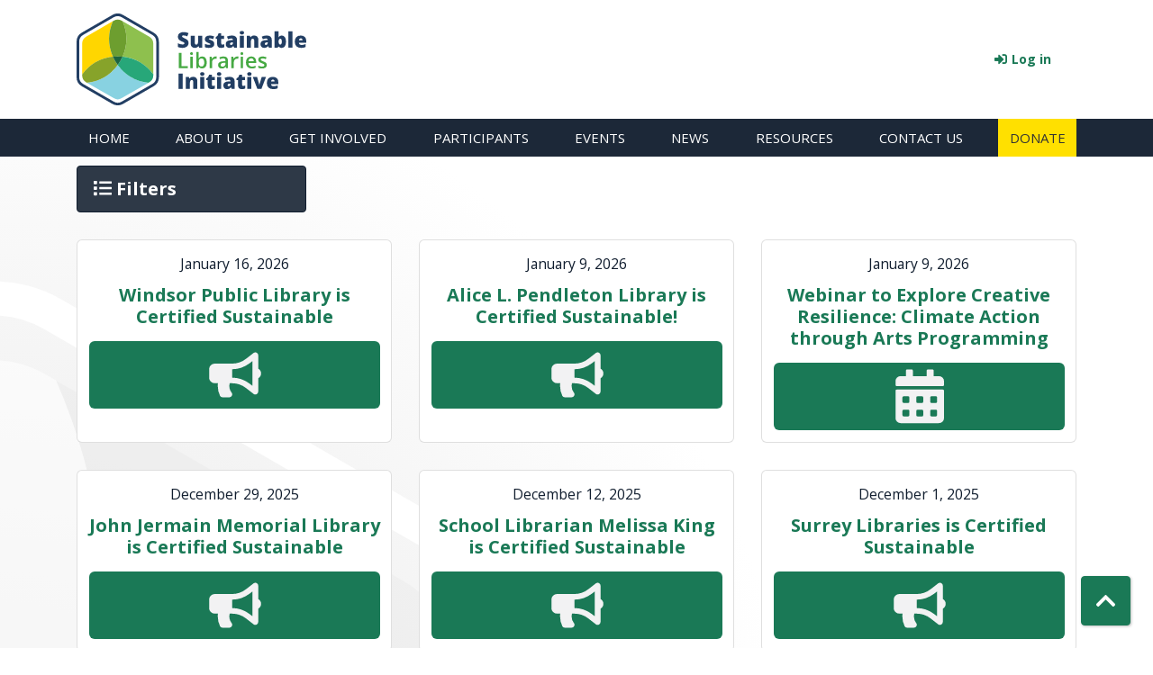

--- FILE ---
content_type: text/html; charset=UTF-8
request_url: https://www.sustainablelibrariesinitiative.org/news
body_size: 7033
content:
<!DOCTYPE html>
<html lang="en" dir="ltr" prefix="og: https://ogp.me/ns#">
  <head>
    <meta charset="utf-8" />
<link rel="canonical" href="https://www.sustainablelibrariesinitiative.org/news" />
<link rel="image_src" href="https://sustainablelibrariesinitiative.org/sites/default/files/2019-11/opengraph_logo_SLI.png" />
<meta property="og:site_name" content="Sustainable Libraries Initiative" />
<meta property="og:url" content="https://www.sustainablelibrariesinitiative.org/news" />
<meta property="og:title" content="News" />
<meta property="og:image" content="https://sustainablelibrariesinitiative.org/sites/default/files/2019-11/opengraph_logo_SLI.png" />
<meta name="twitter:card" content="summary_large_image" />
<meta name="twitter:title" content="News" />
<meta name="twitter:site" content="@sustainablelib2" />
<meta name="twitter:site:id" content="18ce55f9vvw" />
<meta name="twitter:creator:id" content="18ce55f9vvw" />
<meta name="twitter:creator" content="@sustainablelib2" />
<meta name="twitter:image:alt" content="Sustainable Libraries Initiative" />
<meta name="twitter:image" content="https://sustainablelibrariesinitiative.org/sites/default/files/2019-11/opengraph_logo_SLI.png" />
<meta name="Generator" content="Drupal 10 (https://www.drupal.org)" />
<meta name="MobileOptimized" content="width" />
<meta name="HandheldFriendly" content="true" />
<meta name="viewport" content="width=device-width, initial-scale=1.0" />
<link rel="icon" href="/core/misc/favicon.ico" type="image/vnd.microsoft.icon" />

    <title>News • Sustainable Libraries Initiative</title>
    <link href="/themes/custom/lm_theme/assets/favicons/apple-touch-icon.png" rel="apple-touch-icon" sizes="180x180">
    <link href="/themes/custom/lm_theme/assets/favicons/favicon-32x32.png" rel="icon" sizes="32x32" type="image/png">
    <link href="/themes/custom/lm_theme/assets/favicons/favicon-16x16.png" rel="icon" sizes="16x16" type="image/png">
    <link href="/themes/custom/lm_theme/assets/favicons/site.webmanifest" rel="manifest">
    <link color="#5bbad5" href="/themes/custom/lm_theme/assets/favicons/safari-pinned-tab.svg" rel="mask-icon">
    <link href="/themes/custom/lm_theme/assets/favicons/favicon.ico" rel="shortcut icon">
    <meta content="#00aba9" name="msapplication-TileColor">
    <meta content="/themes/custom/lm_theme/assets/favicons/browserconfig.xml" name="msapplication-config">
    <meta content="#ffffff" name="theme-color">
    <link rel="stylesheet" media="all" href="/core/misc/components/progress.module.css?t974i4" />
<link rel="stylesheet" media="all" href="/core/misc/components/ajax-progress.module.css?t974i4" />
<link rel="stylesheet" media="all" href="/core/modules/system/css/components/align.module.css?t974i4" />
<link rel="stylesheet" media="all" href="/core/modules/system/css/components/fieldgroup.module.css?t974i4" />
<link rel="stylesheet" media="all" href="/core/modules/system/css/components/container-inline.module.css?t974i4" />
<link rel="stylesheet" media="all" href="/core/modules/system/css/components/clearfix.module.css?t974i4" />
<link rel="stylesheet" media="all" href="/core/modules/system/css/components/details.module.css?t974i4" />
<link rel="stylesheet" media="all" href="/core/modules/system/css/components/hidden.module.css?t974i4" />
<link rel="stylesheet" media="all" href="/core/modules/system/css/components/item-list.module.css?t974i4" />
<link rel="stylesheet" media="all" href="/core/modules/system/css/components/js.module.css?t974i4" />
<link rel="stylesheet" media="all" href="/core/modules/system/css/components/nowrap.module.css?t974i4" />
<link rel="stylesheet" media="all" href="/core/modules/system/css/components/position-container.module.css?t974i4" />
<link rel="stylesheet" media="all" href="/core/modules/system/css/components/reset-appearance.module.css?t974i4" />
<link rel="stylesheet" media="all" href="/core/modules/system/css/components/resize.module.css?t974i4" />
<link rel="stylesheet" media="all" href="/core/modules/system/css/components/system-status-counter.css?t974i4" />
<link rel="stylesheet" media="all" href="/core/modules/system/css/components/system-status-report-counters.css?t974i4" />
<link rel="stylesheet" media="all" href="/core/modules/system/css/components/system-status-report-general-info.css?t974i4" />
<link rel="stylesheet" media="all" href="/core/modules/system/css/components/tablesort.module.css?t974i4" />
<link rel="stylesheet" media="all" href="/core/modules/filter/css/filter.caption.css?t974i4" />
<link rel="stylesheet" media="all" href="/core/modules/media/css/filter.caption.css?t974i4" />
<link rel="stylesheet" media="all" href="/core/modules/views/css/views.module.css?t974i4" />
<link rel="stylesheet" media="all" href="/themes/custom/lm_theme/lib/fontawesome-free-5.15.3/css/all.min.css?t974i4" />
<link rel="stylesheet" media="all" href="/themes/custom/lm_theme/css/styles.css?t974i4" />
<link rel="stylesheet" media="print" href="/themes/custom/lm_theme/css/print.css?t974i4" />

    
  </head>
  <body class="path-news path-not-content no-js">
        <a href="#main-content" class="visually-hidden focusable skip-link">
      Skip to main content
    </a>
    
      <div class="dialog-off-canvas-main-canvas" data-off-canvas-main-canvas>
    

<div class="layout layout--container layout--header">

      <header class="layout__region layout__region--header header__wrapper" role="banner">
      <div class="container">
        <div class="row">
                      <section class="region__section region__branding col-12 col-lg-3">
                <div>
    <div id="block-lm-theme-branding" class="block block-system block-system-branding-block">
  
    
        <a class="site-logo" href="/" title="Home"
      rel="home">
      <img src="/themes/custom/lm_theme/logo.svg" alt="Home" />
    </a>
        <div class="site-name">
      <a href="/" title="Home"
        rel="home">Sustainable Libraries Initiative</a>
    </div>
    
</div>

  </div>

            </section>
          
                      <section class="region__section region__header col-12 col-lg-9">
                <div>
    <div id="block-useraccountmenu" class="block block-system block-system-menu-blockaccount">
  
    
      

              <ul class="nav navbar-nav account">
              
      
      <li class="log-in nav-item">
        <a href="/user/login" class="nav-link" data-drupal-link-system-path="user/login">Log in</a>
              </li>
        </ul>
  


  </div>

  </div>

            </section>
                  </div>
      </div>
    </header>
  
  
      <div class="toggle-buttons d-block d-lg-none d-print-none">
      <div class="container">
                  <button class="navbar-toggler" type="button" data-toggle="collapse"
            data-target="#navbarSupportedContent"
            aria-controls="navbarSupportedContent" aria-expanded="false"
            aria-label="Toggle navigation">
            <i class="fas fa-bars"></i>
            <span class="visually-hidden">Toggle Navigation</span>
          </button>
        
                      </div>
    </div>
  
      <section class="layout__region layout__navigation">
        <div>
    <nav role="navigation" aria-labelledby="block-lm-theme-main-menu-menu"
   id="block-lm-theme-main-menu" class="navbar navbar-expand-lg main-navigation">
            
  <h2 class="visually-hidden" id="block-lm-theme-main-menu-menu">Main navigation</h2>
  

  <div class="collapse navbar-collapse" id="navbarSupportedContent">
          

              <ul class="nav navbar-nav main">
              
      
      <li class="nav-item">
        <a href="/" class="nav-link" data-drupal-link-system-path="&lt;front&gt;">Home</a>
              </li>
          
      
      <li class="nav-item">
        <a href="/about-us" class="nav-link" data-drupal-link-system-path="node/9">About Us</a>
              </li>
          
      
      <li class="nav-item">
        <a href="/join" class="nav-link" data-drupal-link-system-path="node/14">Get Involved</a>
              </li>
          
      
      <li class="nav-item">
        <a href="https://www.sustainablelibrariesinitiative.org/participants" class="nav-link">Participants</a>
              </li>
          
      
      <li class="nav-item">
        <a href="/events/month" class="nav-link" data-drupal-link-system-path="events/month">Events</a>
              </li>
          
      
      <li class="nav-item">
        <a href="/news" class="nav-link is-active" data-drupal-link-system-path="news" aria-current="page">News</a>
              </li>
          
      
      <li class="nav-item">
        <a href="/available-resources" class="nav-link" data-drupal-link-system-path="node/3826">Resources</a>
              </li>
          
      
      <li class="nav-item">
        <a href="/contact" class="nav-link" data-drupal-link-system-path="node/18">Contact Us</a>
              </li>
          
      
      <li class="nav-item">
        <a href="https://secure.qgiv.com/for/suslibini/" class="bg-donate text-dark  nav-link">Donate</a>
              </li>
        </ul>
  


      </div>
</nav>

  </div>

    </section>
  </div>

<div class="page-title__wrapper">
  
</div>

<div class="layout-content">
  
  <div class="container">
    <main role="main" class="main layout__region layout__region--main">

      <a id="main-content" tabindex="-1"></a>

        <div>
    <div data-drupal-messages-fallback class="hidden"></div>

  </div>


      <div class="layout__flex-wrapper">
        <section class="region__section region__content">
            <div>
    <div id="block-lm-theme-content" class="block block-system block-system-main-block">
  
    
      <div class="views-element-container">



  
<div class="l-collapsing-filter collapse-filter view view-news view-id-news view-display-id-page_1 js-view-dom-id-f5fecce8b387aec67e1cdf28b58ced1b472b3ea4516206154b195eaea16b75df row">
  <div class="col-md-12">
    
        
      </div>
      <div class="filter-container col-md-3">
      <div class="view-filters mb-5">
        <div class="filter-toggle-container">
          <a class="btn btn-filter-toggle" data-view="view-news"
              href="javascript:void(0)">
            <i class="fas fa-list"></i>
            <span class="visually-hidden">Toggle</span>
            Filters
          </a>
        </div>
        <form class="views-exposed-form" data-drupal-selector="views-exposed-form-news-page-1" action="/news" method="get" id="views-exposed-form-news-page-1" accept-charset="UTF-8">
  <div class="js-form-item form-group js-form-type-textfield form-item-combine js-form-item-combine">
      <label for="edit-combine">Keywords</label>
        <input data-drupal-selector="edit-combine" type="text" id="edit-combine" name="combine" value="" size="30" maxlength="128" class="form-text form-control" />

        </div>
<fieldset data-drupal-selector="edit-field-news-type-target-id" id="edit-field-news-type-target-id--wrapper" class="fieldgroup form-composite js-form-item form-item js-form-wrapper form-wrapper">
      <legend>
    <span class="fieldset-legend">News Type</span>
  </legend>
  <div class="fieldset-wrapper">
                <div id="edit-field-news-type-target-id" class="form-checkboxes"><div class="custom-control custom-checkbox js-form-item form-group js-form-type-checkbox form-item-field-news-type-target-id-116 js-form-item-field-news-type-target-id-116 form-check">
        <input data-drupal-selector="edit-field-news-type-target-id-116" type="checkbox" id="edit-field-news-type-target-id-116" name="field_news_type_target_id[116]" value="116" class="form-checkbox custom-control-input" />

        <label class="custom-control-label option" for="edit-field-news-type-target-id-116">Event Announcements</label>
      </div>
<div class="custom-control custom-checkbox js-form-item form-group js-form-type-checkbox form-item-field-news-type-target-id-117 js-form-item-field-news-type-target-id-117 form-check">
        <input data-drupal-selector="edit-field-news-type-target-id-117" type="checkbox" id="edit-field-news-type-target-id-117" name="field_news_type_target_id[117]" value="117" class="form-checkbox custom-control-input" />

        <label class="custom-control-label option" for="edit-field-news-type-target-id-117">In the Spotlight</label>
      </div>
<div class="custom-control custom-checkbox js-form-item form-group js-form-type-checkbox form-item-field-news-type-target-id-113 js-form-item-field-news-type-target-id-113 form-check">
        <input data-drupal-selector="edit-field-news-type-target-id-113" type="checkbox" id="edit-field-news-type-target-id-113" name="field_news_type_target_id[113]" value="113" class="form-checkbox custom-control-input" />

        <label class="custom-control-label option" for="edit-field-news-type-target-id-113">Member News</label>
      </div>
<div class="custom-control custom-checkbox js-form-item form-group js-form-type-checkbox form-item-field-news-type-target-id-115 js-form-item-field-news-type-target-id-115 form-check">
        <input data-drupal-selector="edit-field-news-type-target-id-115" type="checkbox" id="edit-field-news-type-target-id-115" name="field_news_type_target_id[115]" value="115" class="form-checkbox custom-control-input" />

        <label class="custom-control-label option" for="edit-field-news-type-target-id-115">SLCP Features</label>
      </div>
<div class="custom-control custom-checkbox js-form-item form-group js-form-type-checkbox form-item-field-news-type-target-id-114 js-form-item-field-news-type-target-id-114 form-check">
        <input data-drupal-selector="edit-field-news-type-target-id-114" type="checkbox" id="edit-field-news-type-target-id-114" name="field_news_type_target_id[114]" value="114" class="form-checkbox custom-control-input" />

        <label class="custom-control-label option" for="edit-field-news-type-target-id-114">SLCP Resources</label>
      </div>
</div>

          </div>
</fieldset>
<div data-drupal-selector="edit-actions" class="form-actions js-form-wrapper form-wrapper" id="edit-actions"><input data-drupal-selector="edit-submit-news" type="submit" id="edit-submit-news" value="Apply" class="button js-form-submit form-submit btn btn-primary btn-submit" />
</div>


</form>

      </div>
    </div>
    <div class="content-container col-md-9">
    
          <div class="view-content">
            <div class="views-row">


<article class="card news">
  <div class="card-body">
    <p class="mb-3">
      <small>January 16, 2026</small>
    </p>

    
          <h3 class="mb-4">
        <a class="stretched-link" href="/news/windsor-public-library-certified-sustainable" rel="bookmark">
<span>Windsor Public Library is Certified Sustainable</span>
</a>
      </h3>
        

    <div class="visually-hidden">
      

            <div class="body field-container"><p class="text-align-right">For Immediate Release</p><p class="text-align-right">January 16, 2026</p><p class="text-align-right">&nbsp;</p><p class="text-align-center"><strong>Windsor Public Library is Certified Sustainable</strong><br><em>The Sustainable Libraries Initiative recognizes Windsor Public Library</em><br><em>as a leader in sustainability.</em></p></div>
      
    </div>

    <div class="icon-container member-news">
      <span class="visually-hidden">Member News</span>
    </div>
  </div>
</article>
</div>
    <div class="views-row">


<article class="card news">
  <div class="card-body">
    <p class="mb-3">
      <small>January 9, 2026</small>
    </p>

    
          <h3 class="mb-4">
        <a class="stretched-link" href="/news/alice-l-pendleton-library-certified-sustainable" rel="bookmark">
<span>Alice L. Pendleton Library is Certified Sustainable!</span>
</a>
      </h3>
        

    <div class="visually-hidden">
      

            <div class="body field-container"><p class="text-align-right">For Immediate Release</p><p class="text-align-right">January 9, 2026</p><p class="text-align-right">&nbsp;</p><p class="text-align-center"><br><strong>Alice L. Pendleton Library is Certified Sustainable</strong><br><em>The Sustainable Libraries Initiative recognizes Alice L. Pendleton Library</em><br><em>as a leader in sustainability.</em></p></div>
      
    </div>

    <div class="icon-container member-news">
      <span class="visually-hidden">Member News</span>
    </div>
  </div>
</article>
</div>
    <div class="views-row">


<article class="card news">
  <div class="card-body">
    <p class="mb-3">
      <small>January 9, 2026</small>
    </p>

    
          <h3 class="mb-4">
        <a class="stretched-link" href="/news/save-date-creative-resilience-climate-action-through-arts-programming" rel="bookmark">
<span>Webinar to Explore Creative Resilience: Climate Action through Arts Programming</span>
</a>
      </h3>
        

    <div class="visually-hidden">
      

            <div class="body field-container">The Northeast Summit on Climate Adaptation for Library Facilities will be offering a webinar Creative Resilience: Climate Action through Arts Programming  on January 27 from 2:00-3:30pm.</div>
      
    </div>

    <div class="icon-container event-announcements">
      <span class="visually-hidden">Event Announcements</span>
    </div>
  </div>
</article>
</div>
    <div class="views-row">


<article class="card news">
  <div class="card-body">
    <p class="mb-3">
      <small>December 29, 2025</small>
    </p>

    
          <h3 class="mb-4">
        <a class="stretched-link" href="/news/john-jermain-memorial-library-certified-sustainable" rel="bookmark">
<span>John Jermain Memorial Library is Certified Sustainable</span>
</a>
      </h3>
        

    <div class="visually-hidden">
      

            <div class="body field-container"><p class="text-align-right">For Immediate Release<br>December 29, 2025</p><p class="text-align-right">&nbsp;</p><p class="text-align-center"><br><strong>John Jermain Memorial Library is Certified Sustainable</strong><br><em>The Sustainable Libraries Initiative recognizes John Jermain Memorial Library</em><br><em>as a leader in sustainability.</em></p></div>
      
    </div>

    <div class="icon-container member-news">
      <span class="visually-hidden">Member News</span>
    </div>
  </div>
</article>
</div>
    <div class="views-row">


<article class="card news">
  <div class="card-body">
    <p class="mb-3">
      <small>December 12, 2025</small>
    </p>

    
          <h3 class="mb-4">
        <a class="stretched-link" href="/news/school-librarian-melissa-king-certified-sustainable" rel="bookmark">
<span>School Librarian Melissa King is Certified Sustainable</span>
</a>
      </h3>
        

    <div class="visually-hidden">
      

            <div class="body field-container"><p>&nbsp;</p><p class="text-align-right">For Immediate Release</p><p class="text-align-right">December 12, 2025</p><p>&nbsp;</p><p class="text-align-center"><strong>School Librarian Melissa King is Certified Sustainable</strong><br><em>The Sustainable Libraries Initiative recognizes School Library Media Specialist Melissa King as a leader in sustainability.</em></p></div>
      
    </div>

    <div class="icon-container member-news">
      <span class="visually-hidden">Member News</span>
    </div>
  </div>
</article>
</div>
    <div class="views-row">


<article class="card news">
  <div class="card-body">
    <p class="mb-3">
      <small>December 1, 2025</small>
    </p>

    
          <h3 class="mb-4">
        <a class="stretched-link" href="/news/surrey-libraries-certified-sustainable" rel="bookmark">
<span>Surrey Libraries is Certified Sustainable</span>
</a>
      </h3>
        

    <div class="visually-hidden">
      

            <div class="body field-container"><p class="text-align-right">For Immediate Release</p><p class="text-align-right">December 1, 2025</p><p class="text-align-right">&nbsp;</p><p class="text-align-center"><br><strong>Surrey Libraries is Certified Sustainable</strong><br><em>The Sustainable Libraries Initiative recognizes Surrey Libraries</em><br><em>as a leader in sustainability.</em></p></div>
      
    </div>

    <div class="icon-container member-news">
      <span class="visually-hidden">Member News</span>
    </div>
  </div>
</article>
</div>
    <div class="views-row">


<article class="card news">
  <div class="card-body">
    <p class="mb-3">
      <small>November 18, 2025</small>
    </p>

    
          <h3 class="mb-4">
        <a class="stretched-link" href="/news/sustainable-libraries-initiative-partners-delaware-library-association" rel="bookmark">
<span>Sustainable Libraries Initiative Partners with the Delaware Library Association</span>
</a>
      </h3>
        

    <div class="visually-hidden">
      

            <div class="body field-container"><p>For Immediate Release</p><p>November 18, 2025</p><p>&nbsp;</p><p class="text-align-center"><strong>Sustainable Libraries Initiative Partners with the Delaware Library Association</strong><br><em>&nbsp;The Sustainable Libraries Initiative partners with the Delaware Library Association to cultivate library leadership for community resilience.</em></p></div>
      
    </div>

    <div class="icon-container member-news">
      <span class="visually-hidden">Member News</span>
    </div>
  </div>
</article>
</div>
    <div class="views-row">


<article class="card news">
  <div class="card-body">
    <p class="mb-3">
      <small>November 13, 2025</small>
    </p>

    
          <h3 class="mb-4">
        <a class="stretched-link" href="/news/newsday-highlights-sustainable-libraries-initiatives-impact-across-long-island" rel="bookmark">
<span>Newsday Highlights the Sustainable Libraries Initiative’s Impact Across Long Island</span>
</a>
      </h3>
        

    <div class="visually-hidden">
      

            <div class="body field-container">Newsday spotlights the Sustainable Libraries Initiative and its growing impact across Long Island, showcasing how libraries are modeling environmental responsibility and strengthening their communities through innovative, sustainable practices.</div>
      
    </div>

    <div class="icon-container slcp-features">
      <span class="visually-hidden">SLCP Features</span>
    </div>
  </div>
</article>
</div>
    <div class="views-row">


<article class="card news">
  <div class="card-body">
    <p class="mb-3">
      <small>November 3, 2025</small>
    </p>

    
          <h3 class="mb-4">
        <a class="stretched-link" href="/news/grant-opportunity-penguin-random-house-united-libraries-2026-rural-and-small-libraries-grant" rel="bookmark">
<span>Grant Opportunity: Penguin Random House &amp; United for Libraries 2026 Rural and Small Libraries Grant Program</span>
</a>
      </h3>
        

    <div class="visually-hidden">
      

            <div class="body field-container"><h3><strong>Grant Opportunity: Penguin Random House &amp; United for Libraries 2026 Rural and Small Libraries Grant Program</strong></h3><p>Penguin Random House and United for Libraries have announced a new 2026 grant program designed to support rural and small libraries across the country. The program aims to strengthen community connections and enhance fundraising capacity through financial and in-kind support for Friends of the Library groups and other nonprofit organizations that fundraise on behalf of their libraries.</p><p>A total of $25,000 in grants will be awarded, including:</p></div>
      
    </div>

    <div class="icon-container member-news">
      <span class="visually-hidden">Member News</span>
    </div>
  </div>
</article>
</div>

      </div>
    
            <nav class="pager" role="navigation" aria-labelledby="pagination-heading">
    <h4 id="pagination-heading" class="visually-hidden">Pagination</h4>
    <ul class="pager__items js-pager__items pagination">
                                                        <li class="pager__item is-active active page-item">
                                          <a class="page-link" href="?page=0"
            title="Current page" aria-current="page">
            <span class="visually-hidden">
              Current page
            </span>1</a>
        </li>
              <li class="pager__item page-item">
                                          <a class="page-link" href="?page=1"
            title="Go to page 2">
            <span class="visually-hidden">
              Page
            </span>2</a>
        </li>
              <li class="pager__item page-item">
                                          <a class="page-link" href="?page=2"
            title="Go to page 3">
            <span class="visually-hidden">
              Page
            </span>3</a>
        </li>
              <li class="pager__item page-item">
                                          <a class="page-link" href="?page=3"
            title="Go to page 4">
            <span class="visually-hidden">
              Page
            </span>4</a>
        </li>
              <li class="pager__item page-item">
                                          <a class="page-link" href="?page=4"
            title="Go to page 5">
            <span class="visually-hidden">
              Page
            </span>5</a>
        </li>
              <li class="pager__item page-item">
                                          <a class="page-link" href="?page=5"
            title="Go to page 6">
            <span class="visually-hidden">
              Page
            </span>6</a>
        </li>
              <li class="pager__item page-item">
                                          <a class="page-link" href="?page=6"
            title="Go to page 7">
            <span class="visually-hidden">
              Page
            </span>7</a>
        </li>
              <li class="pager__item page-item">
                                          <a class="page-link" href="?page=7"
            title="Go to page 8">
            <span class="visually-hidden">
              Page
            </span>8</a>
        </li>
              <li class="pager__item page-item">
                                          <a class="page-link" href="?page=8"
            title="Go to page 9">
            <span class="visually-hidden">
              Page
            </span>9</a>
        </li>
                          <li class="pager__item pager__item--ellipsis page-item" role="presentation">&hellip;</li>
                          <li class="pager__item pager__item--next page-item">
          <a class="page-link" href="?page=1"
            title="Go to next page"
            rel="next">
            <span class="visually-hidden">Next page</span>
            <span aria-hidden="true">››</span>
          </a>
        </li>
                          <li class="pager__item pager__item--last page-item">
          <a class="page-link" href="?page=17"
            title="Go to last page">
            <span class="visually-hidden">Last page</span>
            <span aria-hidden="true">Last »</span>
          </a>
        </li>
          </ul>
  </nav>

                      </div>
</div>
</div>

  </div>
<div id="block-lm-theme-google-analytics" class="block block-block-content block-block-content857a1ee4-bdc6-4689-8d95-00a60e53ff09">
  
    
      

            <div class="body field-container"><!-- Global site tag (gtag.js) - Google Analytics -->
<script async src="https://www.googletagmanager.com/gtag/js?id=UA-2858950-98"></script>
<script>
  window.dataLayer = window.dataLayer || [];
  function gtag(){dataLayer.push(arguments);}
  gtag('js', new Date());

  gtag('config', 'UA-2858950-98');
</script></div>
      
  </div>
<div id="block-googletagmanager" class="block block-block-content block-block-content9d0a4103-4c70-4b90-bb1d-6cdbe50ef28d">
  
    
      

            <div class="body field-container"><!-- Global site tag (gtag.js) - Google Analytics -->

<script async src="https://www.googletagmanager.com/gtag/js?id=G-J2SS05T9QM"></script>

<script>

  window.dataLayer = window.dataLayer || [];

  function gtag(){dataLayer.push(arguments);}

  gtag('js', new Date());

 

  gtag('config', 'G-J2SS05T9QM');

</script></div>
      
  </div>

  </div>

        </section>
      </div>
    </main>
  </div>
</div>


<footer role="contentinfo" class="footer">
  <div class="container">
    <div class="row">
      <div class="col-md-4 footer-blue-box">
                    <div>
    <div id="block-contactusfooter" class="block block-block-content block-block-content2a367597-b752-4251-9d9e-8836a5555f61">
  
      <h2>Contact</h2>
    
      

            <div class="body field-container"><p><strong>Sustainable Libraries Initiative</strong><br>627 North Sunrise Service Road<br>Bellport, NY 11713<br><a href="tel:6312861600">(631) 286-1600</a> x 1355<br><a>sliadmin@suffolknet.org</a><br>&nbsp;</p></div>
      
  </div>
<div id="block-connectwithus" class="block block-block-content block-block-contentdd88593b-81a2-4506-9b62-28c7795f54cb">
  
      <h2>Connect with Us</h2>
    
      

            <div class="body field-container"><div class="social-icons">
  <a class="facebook-icon" href="https://www.facebook.com/groups/SustainableLibrariesInitiative/">
   <i class="fab fa-facebook-f fa-lg"></i>
  </a>&nbsp;&nbsp;&nbsp;

 <a class="facebook-icon" href="https://twitter.com/sustainablelib2">
   <i class="fab fa-twitter fa-lg"></i>
  </a>&nbsp;&nbsp;&nbsp;

<a class="facebook-icon" href="https://www.instagram.com/sustainablelibrariesinitiative/">
   <i class="fab fa-instagram fa-lg"></i>
  </a>&nbsp;&nbsp;&nbsp;

<a class="envelope-icon" href="/contact">
  <i class="fas fa-envelope fa-lg"></i></a></div></div>
      
  </div>

  </div>

              </div>
      <div class="col-md-8">
                    <div>
    
<div id="block-searchblock" class="lm_search_container">
  <div class="search-bar mt-5">
    <div class="row">
      <div class="col-md-8">
        <div id="block-lm-search-block-database-search" class="lm-search-block lm-search-block--database-search">

  <div id="database-search" class="database-search">
    <form class="views-exposed-form" data-drupal-selector="views-exposed-form-search-page" action="/search" method="get" id="views-exposed-form-search-page" accept-charset="UTF-8">
  <div class="js-form-item form-group js-form-type-textfield form-item-keywords js-form-item-keywords">
      <label for="edit-keywords--2">Keywords</label>
        <input placeholder="Keyword Search" data-drupal-selector="edit-keywords" type="text" id="edit-keywords--2" name="keywords" value="" size="30" maxlength="128" class="form-text form-control" />

        </div>
<div data-drupal-selector="edit-actions" class="form-actions js-form-wrapper form-wrapper" id="edit-actions--3"><input data-drupal-selector="edit-submit-search" type="submit" id="edit-submit-search" value="Search" class="button js-form-submit form-submit btn btn-primary btn-submit" />
</div>


</form>

  </div>
</div>
      </div>
    </div>
  </div>
</div>

  </div>

              </div>
    </div>
  </div>
</footer>

<a class="btn btn-primary back-to-top" href="#" title="Back To Top">
  <i class="fas fa-chevron-up fa-fw"></i>
  <span class="visually-hidden">Back To Top</span>
</a>

  </div>

    
    <script type="application/json" data-drupal-selector="drupal-settings-json">{"path":{"baseUrl":"\/","pathPrefix":"","currentPath":"news","currentPathIsAdmin":false,"isFront":false,"currentLanguage":"en"},"pluralDelimiter":"\u0003","suppressDeprecationErrors":true,"ajaxPageState":{"libraries":"eJwdxNENgCAMBcCF0I5EEB_YpLWGVg3bm3gfJzVXG6BmQ5NojgMK6mJbkcVjCp89KXYu1FgCY63lCrYz-fSA0lYc6WG8Tv-r2n4LPuTXIgw","theme":"lm_theme","theme_token":null},"ajaxTrustedUrl":{"\/search":true,"\/news":true},"user":{"uid":0,"permissionsHash":"ed85f7644690d6ad5961b7ca25405a0492d02ca58cec3f441b2b21ed1885d691"}}</script>
<script src="/core/assets/vendor/jquery/jquery.min.js?v=3.7.1"></script>
<script src="/core/assets/vendor/once/once.min.js?v=1.0.1"></script>
<script src="/core/misc/drupalSettingsLoader.js?v=10.6.1"></script>
<script src="/core/misc/drupal.js?v=10.6.1"></script>
<script src="/core/misc/drupal.init.js?v=10.6.1"></script>
<script src="/core/assets/vendor/tabbable/index.umd.min.js?v=6.3.0"></script>
<script src="/core/misc/progress.js?v=10.6.1"></script>
<script src="/core/assets/vendor/loadjs/loadjs.min.js?v=4.3.0"></script>
<script src="/core/misc/debounce.js?v=10.6.1"></script>
<script src="/core/misc/announce.js?v=10.6.1"></script>
<script src="/core/misc/message.js?v=10.6.1"></script>
<script src="/core/misc/ajax.js?v=10.6.1"></script>
<script src="/core/misc/form.js?v=10.6.1"></script>
<script src="/modules/custom/library_calendar/lc_core/js/form.js?t974i4"></script>
<script src="/themes/custom/lm_theme/lib/fontawesome-free-5.15.3/js/all.min.js?v=1.x"></script>
<script src="/themes/custom/lm_theme/js/scripts.js?v=1.x"></script>

  </body>
</html>


--- FILE ---
content_type: image/svg+xml
request_url: https://www.sustainablelibrariesinitiative.org/themes/custom/lm_theme/assets/icons/posts-membernews.svg
body_size: 215
content:
<svg id="Layer_1" data-name="Layer 1" xmlns="http://www.w3.org/2000/svg" width="160.93" height="143.05" viewBox="0 0 160.93 143.05">
  <defs>
    <style>
      .cls-1 {
        fill: #f2f2f3;
      }
    </style>
  </defs>
  <title>posts-membernews</title>
  <path id="posts-membernews" class="cls-1" d="M160.57,67.15a17.44,17.44,0,0,1-2.32,8.75,15.77,15.77,0,0,1-6.43,6.29V124a8.38,8.38,0,0,1-1.91,5.2,7.89,7.89,0,0,1-6.84,3.55,8.7,8.7,0,0,1-5.47-1.92l-23.24-18.59a63.56,63.56,0,0,0-19.42-10.8,66.17,66.17,0,0,0-21.87-3.69H65.41a35.85,35.85,0,0,0-1.09,8.75,33.75,33.75,0,0,0,7.11,21,8.37,8.37,0,0,1,1.5,6,9.09,9.09,0,0,1-2.87,5.6,8.12,8.12,0,0,1-5.74,2.33H43.81a8.62,8.62,0,0,1-4.51-1.23,8.19,8.19,0,0,1-3.15-3.42,70.34,70.34,0,0,1-6.83-30.35,69.1,69.1,0,0,1,.55-8.75h-9.3a17.28,17.28,0,0,1-17.5-17.5V54a17.28,17.28,0,0,1,17.5-17.5h52.5a66.69,66.69,0,0,0,21.87-3.69A63.56,63.56,0,0,0,114.36,22L137.6,3.44a8.69,8.69,0,0,1,5.47-1.91,7.87,7.87,0,0,1,6.84,3.55,8.38,8.38,0,0,1,1.91,5.2V52.12a15.77,15.77,0,0,1,6.43,6.29A17.5,17.5,0,0,1,160.57,67.15Zm-26.25,38.56V28.6l-9,7.11a88,88,0,0,1-24.61,13.53A81.52,81.52,0,0,1,73.07,54V80.28a81.51,81.51,0,0,1,27.62,4.78A87.77,87.77,0,0,1,125.3,98.6Z"/>
</svg>


--- FILE ---
content_type: image/svg+xml
request_url: https://www.sustainablelibrariesinitiative.org/themes/custom/lm_theme/assets/icons/posts-features.svg
body_size: 80
content:
<svg id="Layer_1" data-name="Layer 1" xmlns="http://www.w3.org/2000/svg" width="147.34" height="128.93" viewBox="0 0 147.34 128.93">
  <defs>
    <style>
      .cls-1 {
        fill: #f2f2f3;
      }
    </style>
  </defs>
  <title>posts-features</title>
  <path id="posts-features" class="cls-1" d="M131.9,125.71A13,13,0,0,0,145,112.59V16.34A12.65,12.65,0,0,0,141.19,7a12.65,12.65,0,0,0-9.3-3.83H18.15A12.63,12.63,0,0,0,8.85,7,12.65,12.65,0,0,0,5,16.34v96.25a12.67,12.67,0,0,0,3.83,9.3,12.69,12.69,0,0,0,9.3,3.83ZM40,27.28A10.74,10.74,0,0,1,51,38.21,10.74,10.74,0,0,1,40,49.15,10.74,10.74,0,0,1,29.08,38.21,10.74,10.74,0,0,1,40,27.28Zm0,26.25A10.74,10.74,0,0,1,51,64.46,10.74,10.74,0,0,1,40,75.4a11,11,0,0,1-7.79-18.73A10.53,10.53,0,0,1,40,53.53Zm0,26.25a10.94,10.94,0,1,1,0,21.87,10.94,10.94,0,1,1,0-21.87Zm78.75-37.19a3.28,3.28,0,0,1-3.28,3.28H60.8a3.28,3.28,0,0,1-3.28-3.28V33.84a3.28,3.28,0,0,1,3.28-3.28h54.69a3.28,3.28,0,0,1,3.28,3.28Zm0,26.25a3.28,3.28,0,0,1-3.28,3.28H60.8a3.28,3.28,0,0,1-3.28-3.28V60.09a3.28,3.28,0,0,1,3.28-3.28h54.69a3.28,3.28,0,0,1,3.28,3.28Zm0,26.25a3.28,3.28,0,0,1-3.28,3.28H60.8a3.28,3.28,0,0,1-3.28-3.28V86.34a3.28,3.28,0,0,1,3.28-3.28h54.69a3.28,3.28,0,0,1,3.28,3.28Z"/>
</svg>


--- FILE ---
content_type: image/svg+xml
request_url: https://www.sustainablelibrariesinitiative.org/themes/custom/lm_theme/assets/icons/posts-announcements.svg
body_size: 171
content:
<svg id="Layer_1" data-name="Layer 1" xmlns="http://www.w3.org/2000/svg" width="134.16" height="143.02" viewBox="0 0 134.16 143.02">
  <defs>
    <style>
      .cls-1 {
        fill: #f2f2f3;
      }
    </style>
  </defs>
  <title>posts-announcements</title>
  <path id="posts-announcements" class="cls-1" d="M126.4,44.76a3.28,3.28,0,0,0,3.28-3.28V31.63A13.08,13.08,0,0,0,116.55,18.5H103.43V4.29a3.18,3.18,0,0,0-1-2.33,3.21,3.21,0,0,0-2.32-1H89.21a3.22,3.22,0,0,0-2.33,1,3.17,3.17,0,0,0-.95,2.33V18.51h-35V4.29A3.18,3.18,0,0,0,50,2,3.16,3.16,0,0,0,47.65,1H36.71a3.17,3.17,0,0,0-2.33,1,3.17,3.17,0,0,0-1,2.33V18.51H20.3A12.63,12.63,0,0,0,11,22.34a12.62,12.62,0,0,0-3.82,9.29v9.85a3.26,3.26,0,0,0,3.28,3.28ZM10.46,53.51a3.24,3.24,0,0,0-3.28,3.28v71.09a12.61,12.61,0,0,0,3.83,9.3,12.63,12.63,0,0,0,9.3,3.83h96.25a13.06,13.06,0,0,0,13.12-13.13V56.79a3.24,3.24,0,0,0-3.28-3.28Zm31.72,55.78v10.94a3.28,3.28,0,0,1-3.28,3.28H28a3.26,3.26,0,0,1-3.28-3.28V109.29A3.24,3.24,0,0,1,28,106H38.9a3.26,3.26,0,0,1,3.28,3.28Zm0-35V85.23a3.28,3.28,0,0,1-3.28,3.28H28a3.26,3.26,0,0,1-3.28-3.28V74.29A3.24,3.24,0,0,1,28,71H38.9a3.26,3.26,0,0,1,3.28,3.28Zm35,35v10.94a3.28,3.28,0,0,1-3.28,3.28H63a3.26,3.26,0,0,1-3.28-3.28V109.29A3.24,3.24,0,0,1,63,106H73.9a3.26,3.26,0,0,1,3.28,3.28Zm0-35V85.23a3.28,3.28,0,0,1-3.28,3.28H63a3.26,3.26,0,0,1-3.28-3.28V74.29A3.24,3.24,0,0,1,63,71H73.9a3.26,3.26,0,0,1,3.28,3.28Zm35,35v10.94a3.28,3.28,0,0,1-3.28,3.28H98a3.26,3.26,0,0,1-3.28-3.28V109.29A3.24,3.24,0,0,1,98,106H108.9a3.26,3.26,0,0,1,3.28,3.28Zm0-35V85.23a3.28,3.28,0,0,1-3.28,3.28H98a3.26,3.26,0,0,1-3.28-3.28V74.29A3.24,3.24,0,0,1,98,71H108.9a3.26,3.26,0,0,1,3.28,3.28Z"/>
</svg>


--- FILE ---
content_type: text/javascript
request_url: https://www.sustainablelibrariesinitiative.org/themes/custom/lm_theme/js/scripts.js?v=1.x
body_size: 36981
content:
"use strict";

/**
 * @file
 * Scripts file
 *
 * =============================
 * === DO NOT EDIT THIS FILE ===
 * =============================
 *
 * General scripting file. This file is compiled
 * via the `scripts` task in gulp, and is built using
 * all of the JS files inside of the sass directory.
 *
 * To add new code to this file, add a new
 * component-name.behaviors.js file in the directory for
 * that particular component in the sass directory.
 *
 * For an example, see `sass/components/main-menu/`
 */
(function ($, Drupal) {
  //'use strict';

  $('body').removeClass('no-js');

  /**
   * =============================
   * ==== BEGIN COMPONENTS JS ====
   * =============================
   */

  /*!
    * Bootstrap v4.6.2 (https://getbootstrap.com/)
    * Copyright 2011-2022 The Bootstrap Authors (https://github.com/twbs/bootstrap/graphs/contributors)
    * Licensed under MIT (https://github.com/twbs/bootstrap/blob/main/LICENSE)
    */
  !function (t, e) {
    "object" == typeof exports && "undefined" != typeof module ? e(exports, require("jquery")) : "function" == typeof define && define.amd ? define(["exports", "jquery"], e) : e((t = "undefined" != typeof globalThis ? globalThis : t || self).bootstrap = {}, t.jQuery);
  }(this, function (t, e) {
    "use strict";

    function n(t) {
      return t && "object" == typeof t && "default" in t ? t : {
        default: t
      };
    }
    var i = n(e);
    function o(t, e) {
      for (var n = 0; n < e.length; n++) {
        var i = e[n];
        i.enumerable = i.enumerable || !1, i.configurable = !0, "value" in i && (i.writable = !0), Object.defineProperty(t, i.key, i);
      }
    }
    function r(t, e, n) {
      return e && o(t.prototype, e), n && o(t, n), Object.defineProperty(t, "prototype", {
        writable: !1
      }), t;
    }
    function a() {
      return a = Object.assign ? Object.assign.bind() : function (t) {
        for (var e = 1; e < arguments.length; e++) {
          var n = arguments[e];
          for (var i in n) Object.prototype.hasOwnProperty.call(n, i) && (t[i] = n[i]);
        }
        return t;
      }, a.apply(this, arguments);
    }
    function s(t, e) {
      return s = Object.setPrototypeOf ? Object.setPrototypeOf.bind() : function (t, e) {
        return t.__proto__ = e, t;
      }, s(t, e);
    }
    var l = "transitionend";
    var u = {
      TRANSITION_END: "bsTransitionEnd",
      getUID: function (t) {
        do {
          t += ~~(1e6 * Math.random());
        } while (document.getElementById(t));
        return t;
      },
      getSelectorFromElement: function (t) {
        var e = t.getAttribute("data-target");
        if (!e || "#" === e) {
          var n = t.getAttribute("href");
          e = n && "#" !== n ? n.trim() : "";
        }
        try {
          return document.querySelector(e) ? e : null;
        } catch (t) {
          return null;
        }
      },
      getTransitionDurationFromElement: function (t) {
        if (!t) return 0;
        var e = i.default(t).css("transition-duration"),
          n = i.default(t).css("transition-delay"),
          o = parseFloat(e),
          r = parseFloat(n);
        return o || r ? (e = e.split(",")[0], n = n.split(",")[0], 1e3 * (parseFloat(e) + parseFloat(n))) : 0;
      },
      reflow: function (t) {
        return t.offsetHeight;
      },
      triggerTransitionEnd: function (t) {
        i.default(t).trigger(l);
      },
      supportsTransitionEnd: function () {
        return Boolean(l);
      },
      isElement: function (t) {
        return (t[0] || t).nodeType;
      },
      typeCheckConfig: function (t, e, n) {
        for (var i in n) if (Object.prototype.hasOwnProperty.call(n, i)) {
          var o = n[i],
            r = e[i],
            a = r && u.isElement(r) ? "element" : null === (s = r) || "undefined" == typeof s ? "" + s : {}.toString.call(s).match(/\s([a-z]+)/i)[1].toLowerCase();
          if (!new RegExp(o).test(a)) throw new Error(t.toUpperCase() + ': Option "' + i + '" provided type "' + a + '" but expected type "' + o + '".');
        }
        var s;
      },
      findShadowRoot: function (t) {
        if (!document.documentElement.attachShadow) return null;
        if ("function" == typeof t.getRootNode) {
          var e = t.getRootNode();
          return e instanceof ShadowRoot ? e : null;
        }
        return t instanceof ShadowRoot ? t : t.parentNode ? u.findShadowRoot(t.parentNode) : null;
      },
      jQueryDetection: function () {
        if ("undefined" == typeof i.default) throw new TypeError("Bootstrap's JavaScript requires jQuery. jQuery must be included before Bootstrap's JavaScript.");
        var t = i.default.fn.jquery.split(" ")[0].split(".");
        if (t[0] < 2 && t[1] < 9 || 1 === t[0] && 9 === t[1] && t[2] < 1 || t[0] >= 4) throw new Error("Bootstrap's JavaScript requires at least jQuery v1.9.1 but less than v4.0.0");
      }
    };
    u.jQueryDetection(), i.default.fn.emulateTransitionEnd = function (t) {
      var e = this,
        n = !1;
      return i.default(this).one(u.TRANSITION_END, function () {
        n = !0;
      }), setTimeout(function () {
        n || u.triggerTransitionEnd(e);
      }, t), this;
    }, i.default.event.special[u.TRANSITION_END] = {
      bindType: l,
      delegateType: l,
      handle: function (t) {
        if (i.default(t.target).is(this)) return t.handleObj.handler.apply(this, arguments);
      }
    };
    var f = "bs.alert",
      d = i.default.fn.alert,
      c = function () {
        function t(t) {
          this._element = t;
        }
        var e = t.prototype;
        return e.close = function (t) {
          var e = this._element;
          t && (e = this._getRootElement(t)), this._triggerCloseEvent(e).isDefaultPrevented() || this._removeElement(e);
        }, e.dispose = function () {
          i.default.removeData(this._element, f), this._element = null;
        }, e._getRootElement = function (t) {
          var e = u.getSelectorFromElement(t),
            n = !1;
          return e && (n = document.querySelector(e)), n || (n = i.default(t).closest(".alert")[0]), n;
        }, e._triggerCloseEvent = function (t) {
          var e = i.default.Event("close.bs.alert");
          return i.default(t).trigger(e), e;
        }, e._removeElement = function (t) {
          var e = this;
          if (i.default(t).removeClass("show"), i.default(t).hasClass("fade")) {
            var n = u.getTransitionDurationFromElement(t);
            i.default(t).one(u.TRANSITION_END, function (n) {
              return e._destroyElement(t, n);
            }).emulateTransitionEnd(n);
          } else this._destroyElement(t);
        }, e._destroyElement = function (t) {
          i.default(t).detach().trigger("closed.bs.alert").remove();
        }, t._jQueryInterface = function (e) {
          return this.each(function () {
            var n = i.default(this),
              o = n.data(f);
            o || (o = new t(this), n.data(f, o)), "close" === e && o[e](this);
          });
        }, t._handleDismiss = function (t) {
          return function (e) {
            e && e.preventDefault(), t.close(this);
          };
        }, r(t, null, [{
          key: "VERSION",
          get: function () {
            return "4.6.2";
          }
        }]), t;
      }();
    i.default(document).on("click.bs.alert.data-api", '[data-dismiss="alert"]', c._handleDismiss(new c())), i.default.fn.alert = c._jQueryInterface, i.default.fn.alert.Constructor = c, i.default.fn.alert.noConflict = function () {
      return i.default.fn.alert = d, c._jQueryInterface;
    };
    var h = "bs.button",
      p = i.default.fn.button,
      m = "active",
      g = '[data-toggle^="button"]',
      _ = 'input:not([type="hidden"])',
      v = ".btn",
      b = function () {
        function t(t) {
          this._element = t, this.shouldAvoidTriggerChange = !1;
        }
        var e = t.prototype;
        return e.toggle = function () {
          var t = !0,
            e = !0,
            n = i.default(this._element).closest('[data-toggle="buttons"]')[0];
          if (n) {
            var o = this._element.querySelector(_);
            if (o) {
              if ("radio" === o.type) if (o.checked && this._element.classList.contains(m)) t = !1;else {
                var r = n.querySelector(".active");
                r && i.default(r).removeClass(m);
              }
              t && ("checkbox" !== o.type && "radio" !== o.type || (o.checked = !this._element.classList.contains(m)), this.shouldAvoidTriggerChange || i.default(o).trigger("change")), o.focus(), e = !1;
            }
          }
          this._element.hasAttribute("disabled") || this._element.classList.contains("disabled") || (e && this._element.setAttribute("aria-pressed", !this._element.classList.contains(m)), t && i.default(this._element).toggleClass(m));
        }, e.dispose = function () {
          i.default.removeData(this._element, h), this._element = null;
        }, t._jQueryInterface = function (e, n) {
          return this.each(function () {
            var o = i.default(this),
              r = o.data(h);
            r || (r = new t(this), o.data(h, r)), r.shouldAvoidTriggerChange = n, "toggle" === e && r[e]();
          });
        }, r(t, null, [{
          key: "VERSION",
          get: function () {
            return "4.6.2";
          }
        }]), t;
      }();
    i.default(document).on("click.bs.button.data-api", g, function (t) {
      var e = t.target,
        n = e;
      if (i.default(e).hasClass("btn") || (e = i.default(e).closest(v)[0]), !e || e.hasAttribute("disabled") || e.classList.contains("disabled")) t.preventDefault();else {
        var o = e.querySelector(_);
        if (o && (o.hasAttribute("disabled") || o.classList.contains("disabled"))) return void t.preventDefault();
        "INPUT" !== n.tagName && "LABEL" === e.tagName || b._jQueryInterface.call(i.default(e), "toggle", "INPUT" === n.tagName);
      }
    }).on("focus.bs.button.data-api blur.bs.button.data-api", g, function (t) {
      var e = i.default(t.target).closest(v)[0];
      i.default(e).toggleClass("focus", /^focus(in)?$/.test(t.type));
    }), i.default(window).on("load.bs.button.data-api", function () {
      for (var t = [].slice.call(document.querySelectorAll('[data-toggle="buttons"] .btn')), e = 0, n = t.length; e < n; e++) {
        var i = t[e],
          o = i.querySelector(_);
        o.checked || o.hasAttribute("checked") ? i.classList.add(m) : i.classList.remove(m);
      }
      for (var r = 0, a = (t = [].slice.call(document.querySelectorAll('[data-toggle="button"]'))).length; r < a; r++) {
        var s = t[r];
        "true" === s.getAttribute("aria-pressed") ? s.classList.add(m) : s.classList.remove(m);
      }
    }), i.default.fn.button = b._jQueryInterface, i.default.fn.button.Constructor = b, i.default.fn.button.noConflict = function () {
      return i.default.fn.button = p, b._jQueryInterface;
    };
    var y = "carousel",
      E = "bs.carousel",
      w = i.default.fn[y],
      T = "active",
      C = "next",
      S = "prev",
      N = "slid.bs.carousel",
      D = ".active.carousel-item",
      A = {
        interval: 5e3,
        keyboard: !0,
        slide: !1,
        pause: "hover",
        wrap: !0,
        touch: !0
      },
      k = {
        interval: "(number|boolean)",
        keyboard: "boolean",
        slide: "(boolean|string)",
        pause: "(string|boolean)",
        wrap: "boolean",
        touch: "boolean"
      },
      I = {
        TOUCH: "touch",
        PEN: "pen"
      },
      O = function () {
        function t(t, e) {
          this._items = null, this._interval = null, this._activeElement = null, this._isPaused = !1, this._isSliding = !1, this.touchTimeout = null, this.touchStartX = 0, this.touchDeltaX = 0, this._config = this._getConfig(e), this._element = t, this._indicatorsElement = this._element.querySelector(".carousel-indicators"), this._touchSupported = "ontouchstart" in document.documentElement || navigator.maxTouchPoints > 0, this._pointerEvent = Boolean(window.PointerEvent || window.MSPointerEvent), this._addEventListeners();
        }
        var e = t.prototype;
        return e.next = function () {
          this._isSliding || this._slide(C);
        }, e.nextWhenVisible = function () {
          var t = i.default(this._element);
          !document.hidden && t.is(":visible") && "hidden" !== t.css("visibility") && this.next();
        }, e.prev = function () {
          this._isSliding || this._slide(S);
        }, e.pause = function (t) {
          t || (this._isPaused = !0), this._element.querySelector(".carousel-item-next, .carousel-item-prev") && (u.triggerTransitionEnd(this._element), this.cycle(!0)), clearInterval(this._interval), this._interval = null;
        }, e.cycle = function (t) {
          t || (this._isPaused = !1), this._interval && (clearInterval(this._interval), this._interval = null), this._config.interval && !this._isPaused && (this._updateInterval(), this._interval = setInterval((document.visibilityState ? this.nextWhenVisible : this.next).bind(this), this._config.interval));
        }, e.to = function (t) {
          var e = this;
          this._activeElement = this._element.querySelector(D);
          var n = this._getItemIndex(this._activeElement);
          if (!(t > this._items.length - 1 || t < 0)) if (this._isSliding) i.default(this._element).one(N, function () {
            return e.to(t);
          });else {
            if (n === t) return this.pause(), void this.cycle();
            var o = t > n ? C : S;
            this._slide(o, this._items[t]);
          }
        }, e.dispose = function () {
          i.default(this._element).off(".bs.carousel"), i.default.removeData(this._element, E), this._items = null, this._config = null, this._element = null, this._interval = null, this._isPaused = null, this._isSliding = null, this._activeElement = null, this._indicatorsElement = null;
        }, e._getConfig = function (t) {
          return t = a({}, A, t), u.typeCheckConfig(y, t, k), t;
        }, e._handleSwipe = function () {
          var t = Math.abs(this.touchDeltaX);
          if (!(t <= 40)) {
            var e = t / this.touchDeltaX;
            this.touchDeltaX = 0, e > 0 && this.prev(), e < 0 && this.next();
          }
        }, e._addEventListeners = function () {
          var t = this;
          this._config.keyboard && i.default(this._element).on("keydown.bs.carousel", function (e) {
            return t._keydown(e);
          }), "hover" === this._config.pause && i.default(this._element).on("mouseenter.bs.carousel", function (e) {
            return t.pause(e);
          }).on("mouseleave.bs.carousel", function (e) {
            return t.cycle(e);
          }), this._config.touch && this._addTouchEventListeners();
        }, e._addTouchEventListeners = function () {
          var t = this;
          if (this._touchSupported) {
            var e = function (e) {
                t._pointerEvent && I[e.originalEvent.pointerType.toUpperCase()] ? t.touchStartX = e.originalEvent.clientX : t._pointerEvent || (t.touchStartX = e.originalEvent.touches[0].clientX);
              },
              n = function (e) {
                t._pointerEvent && I[e.originalEvent.pointerType.toUpperCase()] && (t.touchDeltaX = e.originalEvent.clientX - t.touchStartX), t._handleSwipe(), "hover" === t._config.pause && (t.pause(), t.touchTimeout && clearTimeout(t.touchTimeout), t.touchTimeout = setTimeout(function (e) {
                  return t.cycle(e);
                }, 500 + t._config.interval));
              };
            i.default(this._element.querySelectorAll(".carousel-item img")).on("dragstart.bs.carousel", function (t) {
              return t.preventDefault();
            }), this._pointerEvent ? (i.default(this._element).on("pointerdown.bs.carousel", function (t) {
              return e(t);
            }), i.default(this._element).on("pointerup.bs.carousel", function (t) {
              return n(t);
            }), this._element.classList.add("pointer-event")) : (i.default(this._element).on("touchstart.bs.carousel", function (t) {
              return e(t);
            }), i.default(this._element).on("touchmove.bs.carousel", function (e) {
              return function (e) {
                t.touchDeltaX = e.originalEvent.touches && e.originalEvent.touches.length > 1 ? 0 : e.originalEvent.touches[0].clientX - t.touchStartX;
              }(e);
            }), i.default(this._element).on("touchend.bs.carousel", function (t) {
              return n(t);
            }));
          }
        }, e._keydown = function (t) {
          if (!/input|textarea/i.test(t.target.tagName)) switch (t.which) {
            case 37:
              t.preventDefault(), this.prev();
              break;
            case 39:
              t.preventDefault(), this.next();
          }
        }, e._getItemIndex = function (t) {
          return this._items = t && t.parentNode ? [].slice.call(t.parentNode.querySelectorAll(".carousel-item")) : [], this._items.indexOf(t);
        }, e._getItemByDirection = function (t, e) {
          var n = t === C,
            i = t === S,
            o = this._getItemIndex(e),
            r = this._items.length - 1;
          if ((i && 0 === o || n && o === r) && !this._config.wrap) return e;
          var a = (o + (t === S ? -1 : 1)) % this._items.length;
          return -1 === a ? this._items[this._items.length - 1] : this._items[a];
        }, e._triggerSlideEvent = function (t, e) {
          var n = this._getItemIndex(t),
            o = this._getItemIndex(this._element.querySelector(D)),
            r = i.default.Event("slide.bs.carousel", {
              relatedTarget: t,
              direction: e,
              from: o,
              to: n
            });
          return i.default(this._element).trigger(r), r;
        }, e._setActiveIndicatorElement = function (t) {
          if (this._indicatorsElement) {
            var e = [].slice.call(this._indicatorsElement.querySelectorAll(".active"));
            i.default(e).removeClass(T);
            var n = this._indicatorsElement.children[this._getItemIndex(t)];
            n && i.default(n).addClass(T);
          }
        }, e._updateInterval = function () {
          var t = this._activeElement || this._element.querySelector(D);
          if (t) {
            var e = parseInt(t.getAttribute("data-interval"), 10);
            e ? (this._config.defaultInterval = this._config.defaultInterval || this._config.interval, this._config.interval = e) : this._config.interval = this._config.defaultInterval || this._config.interval;
          }
        }, e._slide = function (t, e) {
          var n,
            o,
            r,
            a = this,
            s = this._element.querySelector(D),
            l = this._getItemIndex(s),
            f = e || s && this._getItemByDirection(t, s),
            d = this._getItemIndex(f),
            c = Boolean(this._interval);
          if (t === C ? (n = "carousel-item-left", o = "carousel-item-next", r = "left") : (n = "carousel-item-right", o = "carousel-item-prev", r = "right"), f && i.default(f).hasClass(T)) this._isSliding = !1;else if (!this._triggerSlideEvent(f, r).isDefaultPrevented() && s && f) {
            this._isSliding = !0, c && this.pause(), this._setActiveIndicatorElement(f), this._activeElement = f;
            var h = i.default.Event(N, {
              relatedTarget: f,
              direction: r,
              from: l,
              to: d
            });
            if (i.default(this._element).hasClass("slide")) {
              i.default(f).addClass(o), u.reflow(f), i.default(s).addClass(n), i.default(f).addClass(n);
              var p = u.getTransitionDurationFromElement(s);
              i.default(s).one(u.TRANSITION_END, function () {
                i.default(f).removeClass(n + " " + o).addClass(T), i.default(s).removeClass("active " + o + " " + n), a._isSliding = !1, setTimeout(function () {
                  return i.default(a._element).trigger(h);
                }, 0);
              }).emulateTransitionEnd(p);
            } else i.default(s).removeClass(T), i.default(f).addClass(T), this._isSliding = !1, i.default(this._element).trigger(h);
            c && this.cycle();
          }
        }, t._jQueryInterface = function (e) {
          return this.each(function () {
            var n = i.default(this).data(E),
              o = a({}, A, i.default(this).data());
            "object" == typeof e && (o = a({}, o, e));
            var r = "string" == typeof e ? e : o.slide;
            if (n || (n = new t(this, o), i.default(this).data(E, n)), "number" == typeof e) n.to(e);else if ("string" == typeof r) {
              if ("undefined" == typeof n[r]) throw new TypeError('No method named "' + r + '"');
              n[r]();
            } else o.interval && o.ride && (n.pause(), n.cycle());
          });
        }, t._dataApiClickHandler = function (e) {
          var n = u.getSelectorFromElement(this);
          if (n) {
            var o = i.default(n)[0];
            if (o && i.default(o).hasClass("carousel")) {
              var r = a({}, i.default(o).data(), i.default(this).data()),
                s = this.getAttribute("data-slide-to");
              s && (r.interval = !1), t._jQueryInterface.call(i.default(o), r), s && i.default(o).data(E).to(s), e.preventDefault();
            }
          }
        }, r(t, null, [{
          key: "VERSION",
          get: function () {
            return "4.6.2";
          }
        }, {
          key: "Default",
          get: function () {
            return A;
          }
        }]), t;
      }();
    i.default(document).on("click.bs.carousel.data-api", "[data-slide], [data-slide-to]", O._dataApiClickHandler), i.default(window).on("load.bs.carousel.data-api", function () {
      for (var t = [].slice.call(document.querySelectorAll('[data-ride="carousel"]')), e = 0, n = t.length; e < n; e++) {
        var o = i.default(t[e]);
        O._jQueryInterface.call(o, o.data());
      }
    }), i.default.fn[y] = O._jQueryInterface, i.default.fn[y].Constructor = O, i.default.fn[y].noConflict = function () {
      return i.default.fn[y] = w, O._jQueryInterface;
    };
    var x = "collapse",
      j = "bs.collapse",
      L = i.default.fn[x],
      P = "show",
      F = "collapse",
      R = "collapsing",
      B = "collapsed",
      H = "width",
      M = '[data-toggle="collapse"]',
      q = {
        toggle: !0,
        parent: ""
      },
      Q = {
        toggle: "boolean",
        parent: "(string|element)"
      },
      W = function () {
        function t(t, e) {
          this._isTransitioning = !1, this._element = t, this._config = this._getConfig(e), this._triggerArray = [].slice.call(document.querySelectorAll('[data-toggle="collapse"][href="#' + t.id + '"],[data-toggle="collapse"][data-target="#' + t.id + '"]'));
          for (var n = [].slice.call(document.querySelectorAll(M)), i = 0, o = n.length; i < o; i++) {
            var r = n[i],
              a = u.getSelectorFromElement(r),
              s = [].slice.call(document.querySelectorAll(a)).filter(function (e) {
                return e === t;
              });
            null !== a && s.length > 0 && (this._selector = a, this._triggerArray.push(r));
          }
          this._parent = this._config.parent ? this._getParent() : null, this._config.parent || this._addAriaAndCollapsedClass(this._element, this._triggerArray), this._config.toggle && this.toggle();
        }
        var e = t.prototype;
        return e.toggle = function () {
          i.default(this._element).hasClass(P) ? this.hide() : this.show();
        }, e.show = function () {
          var e,
            n,
            o = this;
          if (!(this._isTransitioning || i.default(this._element).hasClass(P) || (this._parent && 0 === (e = [].slice.call(this._parent.querySelectorAll(".show, .collapsing")).filter(function (t) {
            return "string" == typeof o._config.parent ? t.getAttribute("data-parent") === o._config.parent : t.classList.contains(F);
          })).length && (e = null), e && (n = i.default(e).not(this._selector).data(j)) && n._isTransitioning))) {
            var r = i.default.Event("show.bs.collapse");
            if (i.default(this._element).trigger(r), !r.isDefaultPrevented()) {
              e && (t._jQueryInterface.call(i.default(e).not(this._selector), "hide"), n || i.default(e).data(j, null));
              var a = this._getDimension();
              i.default(this._element).removeClass(F).addClass(R), this._element.style[a] = 0, this._triggerArray.length && i.default(this._triggerArray).removeClass(B).attr("aria-expanded", !0), this.setTransitioning(!0);
              var s = "scroll" + (a[0].toUpperCase() + a.slice(1)),
                l = u.getTransitionDurationFromElement(this._element);
              i.default(this._element).one(u.TRANSITION_END, function () {
                i.default(o._element).removeClass(R).addClass("collapse show"), o._element.style[a] = "", o.setTransitioning(!1), i.default(o._element).trigger("shown.bs.collapse");
              }).emulateTransitionEnd(l), this._element.style[a] = this._element[s] + "px";
            }
          }
        }, e.hide = function () {
          var t = this;
          if (!this._isTransitioning && i.default(this._element).hasClass(P)) {
            var e = i.default.Event("hide.bs.collapse");
            if (i.default(this._element).trigger(e), !e.isDefaultPrevented()) {
              var n = this._getDimension();
              this._element.style[n] = this._element.getBoundingClientRect()[n] + "px", u.reflow(this._element), i.default(this._element).addClass(R).removeClass("collapse show");
              var o = this._triggerArray.length;
              if (o > 0) for (var r = 0; r < o; r++) {
                var a = this._triggerArray[r],
                  s = u.getSelectorFromElement(a);
                null !== s && (i.default([].slice.call(document.querySelectorAll(s))).hasClass(P) || i.default(a).addClass(B).attr("aria-expanded", !1));
              }
              this.setTransitioning(!0), this._element.style[n] = "";
              var l = u.getTransitionDurationFromElement(this._element);
              i.default(this._element).one(u.TRANSITION_END, function () {
                t.setTransitioning(!1), i.default(t._element).removeClass(R).addClass(F).trigger("hidden.bs.collapse");
              }).emulateTransitionEnd(l);
            }
          }
        }, e.setTransitioning = function (t) {
          this._isTransitioning = t;
        }, e.dispose = function () {
          i.default.removeData(this._element, j), this._config = null, this._parent = null, this._element = null, this._triggerArray = null, this._isTransitioning = null;
        }, e._getConfig = function (t) {
          return (t = a({}, q, t)).toggle = Boolean(t.toggle), u.typeCheckConfig(x, t, Q), t;
        }, e._getDimension = function () {
          return i.default(this._element).hasClass(H) ? H : "height";
        }, e._getParent = function () {
          var e,
            n = this;
          u.isElement(this._config.parent) ? (e = this._config.parent, "undefined" != typeof this._config.parent.jquery && (e = this._config.parent[0])) : e = document.querySelector(this._config.parent);
          var o = '[data-toggle="collapse"][data-parent="' + this._config.parent + '"]',
            r = [].slice.call(e.querySelectorAll(o));
          return i.default(r).each(function (e, i) {
            n._addAriaAndCollapsedClass(t._getTargetFromElement(i), [i]);
          }), e;
        }, e._addAriaAndCollapsedClass = function (t, e) {
          var n = i.default(t).hasClass(P);
          e.length && i.default(e).toggleClass(B, !n).attr("aria-expanded", n);
        }, t._getTargetFromElement = function (t) {
          var e = u.getSelectorFromElement(t);
          return e ? document.querySelector(e) : null;
        }, t._jQueryInterface = function (e) {
          return this.each(function () {
            var n = i.default(this),
              o = n.data(j),
              r = a({}, q, n.data(), "object" == typeof e && e ? e : {});
            if (!o && r.toggle && "string" == typeof e && /show|hide/.test(e) && (r.toggle = !1), o || (o = new t(this, r), n.data(j, o)), "string" == typeof e) {
              if ("undefined" == typeof o[e]) throw new TypeError('No method named "' + e + '"');
              o[e]();
            }
          });
        }, r(t, null, [{
          key: "VERSION",
          get: function () {
            return "4.6.2";
          }
        }, {
          key: "Default",
          get: function () {
            return q;
          }
        }]), t;
      }();
    i.default(document).on("click.bs.collapse.data-api", M, function (t) {
      "A" === t.currentTarget.tagName && t.preventDefault();
      var e = i.default(this),
        n = u.getSelectorFromElement(this),
        o = [].slice.call(document.querySelectorAll(n));
      i.default(o).each(function () {
        var t = i.default(this),
          n = t.data(j) ? "toggle" : e.data();
        W._jQueryInterface.call(t, n);
      });
    }), i.default.fn[x] = W._jQueryInterface, i.default.fn[x].Constructor = W, i.default.fn[x].noConflict = function () {
      return i.default.fn[x] = L, W._jQueryInterface;
    };
    var U = "undefined" != typeof window && "undefined" != typeof document && "undefined" != typeof navigator,
      V = function () {
        for (var t = ["Edge", "Trident", "Firefox"], e = 0; e < t.length; e += 1) if (U && navigator.userAgent.indexOf(t[e]) >= 0) return 1;
        return 0;
      }(),
      Y = U && window.Promise ? function (t) {
        var e = !1;
        return function () {
          e || (e = !0, window.Promise.resolve().then(function () {
            e = !1, t();
          }));
        };
      } : function (t) {
        var e = !1;
        return function () {
          e || (e = !0, setTimeout(function () {
            e = !1, t();
          }, V));
        };
      };
    function z(t) {
      return t && "[object Function]" === {}.toString.call(t);
    }
    function K(t, e) {
      if (1 !== t.nodeType) return [];
      var n = t.ownerDocument.defaultView.getComputedStyle(t, null);
      return e ? n[e] : n;
    }
    function X(t) {
      return "HTML" === t.nodeName ? t : t.parentNode || t.host;
    }
    function G(t) {
      if (!t) return document.body;
      switch (t.nodeName) {
        case "HTML":
        case "BODY":
          return t.ownerDocument.body;
        case "#document":
          return t.body;
      }
      var e = K(t),
        n = e.overflow,
        i = e.overflowX,
        o = e.overflowY;
      return /(auto|scroll|overlay)/.test(n + o + i) ? t : G(X(t));
    }
    function $(t) {
      return t && t.referenceNode ? t.referenceNode : t;
    }
    var J = U && !(!window.MSInputMethodContext || !document.documentMode),
      Z = U && /MSIE 10/.test(navigator.userAgent);
    function tt(t) {
      return 11 === t ? J : 10 === t ? Z : J || Z;
    }
    function et(t) {
      if (!t) return document.documentElement;
      for (var e = tt(10) ? document.body : null, n = t.offsetParent || null; n === e && t.nextElementSibling;) n = (t = t.nextElementSibling).offsetParent;
      var i = n && n.nodeName;
      return i && "BODY" !== i && "HTML" !== i ? -1 !== ["TH", "TD", "TABLE"].indexOf(n.nodeName) && "static" === K(n, "position") ? et(n) : n : t ? t.ownerDocument.documentElement : document.documentElement;
    }
    function nt(t) {
      return null !== t.parentNode ? nt(t.parentNode) : t;
    }
    function it(t, e) {
      if (!(t && t.nodeType && e && e.nodeType)) return document.documentElement;
      var n = t.compareDocumentPosition(e) & Node.DOCUMENT_POSITION_FOLLOWING,
        i = n ? t : e,
        o = n ? e : t,
        r = document.createRange();
      r.setStart(i, 0), r.setEnd(o, 0);
      var a,
        s,
        l = r.commonAncestorContainer;
      if (t !== l && e !== l || i.contains(o)) return "BODY" === (s = (a = l).nodeName) || "HTML" !== s && et(a.firstElementChild) !== a ? et(l) : l;
      var u = nt(t);
      return u.host ? it(u.host, e) : it(t, nt(e).host);
    }
    function ot(t) {
      var e = arguments.length > 1 && void 0 !== arguments[1] ? arguments[1] : "top",
        n = "top" === e ? "scrollTop" : "scrollLeft",
        i = t.nodeName;
      if ("BODY" === i || "HTML" === i) {
        var o = t.ownerDocument.documentElement,
          r = t.ownerDocument.scrollingElement || o;
        return r[n];
      }
      return t[n];
    }
    function rt(t, e) {
      var n = arguments.length > 2 && void 0 !== arguments[2] && arguments[2],
        i = ot(e, "top"),
        o = ot(e, "left"),
        r = n ? -1 : 1;
      return t.top += i * r, t.bottom += i * r, t.left += o * r, t.right += o * r, t;
    }
    function at(t, e) {
      var n = "x" === e ? "Left" : "Top",
        i = "Left" === n ? "Right" : "Bottom";
      return parseFloat(t["border" + n + "Width"]) + parseFloat(t["border" + i + "Width"]);
    }
    function st(t, e, n, i) {
      return Math.max(e["offset" + t], e["scroll" + t], n["client" + t], n["offset" + t], n["scroll" + t], tt(10) ? parseInt(n["offset" + t]) + parseInt(i["margin" + ("Height" === t ? "Top" : "Left")]) + parseInt(i["margin" + ("Height" === t ? "Bottom" : "Right")]) : 0);
    }
    function lt(t) {
      var e = t.body,
        n = t.documentElement,
        i = tt(10) && getComputedStyle(n);
      return {
        height: st("Height", e, n, i),
        width: st("Width", e, n, i)
      };
    }
    var ut = function (t, e) {
        if (!(t instanceof e)) throw new TypeError("Cannot call a class as a function");
      },
      ft = function () {
        function t(t, e) {
          for (var n = 0; n < e.length; n++) {
            var i = e[n];
            i.enumerable = i.enumerable || !1, i.configurable = !0, "value" in i && (i.writable = !0), Object.defineProperty(t, i.key, i);
          }
        }
        return function (e, n, i) {
          return n && t(e.prototype, n), i && t(e, i), e;
        };
      }(),
      dt = function (t, e, n) {
        return e in t ? Object.defineProperty(t, e, {
          value: n,
          enumerable: !0,
          configurable: !0,
          writable: !0
        }) : t[e] = n, t;
      },
      ct = Object.assign || function (t) {
        for (var e = 1; e < arguments.length; e++) {
          var n = arguments[e];
          for (var i in n) Object.prototype.hasOwnProperty.call(n, i) && (t[i] = n[i]);
        }
        return t;
      };
    function ht(t) {
      return ct({}, t, {
        right: t.left + t.width,
        bottom: t.top + t.height
      });
    }
    function pt(t) {
      var e = {};
      try {
        if (tt(10)) {
          e = t.getBoundingClientRect();
          var n = ot(t, "top"),
            i = ot(t, "left");
          e.top += n, e.left += i, e.bottom += n, e.right += i;
        } else e = t.getBoundingClientRect();
      } catch (t) {}
      var o = {
          left: e.left,
          top: e.top,
          width: e.right - e.left,
          height: e.bottom - e.top
        },
        r = "HTML" === t.nodeName ? lt(t.ownerDocument) : {},
        a = r.width || t.clientWidth || o.width,
        s = r.height || t.clientHeight || o.height,
        l = t.offsetWidth - a,
        u = t.offsetHeight - s;
      if (l || u) {
        var f = K(t);
        l -= at(f, "x"), u -= at(f, "y"), o.width -= l, o.height -= u;
      }
      return ht(o);
    }
    function mt(t, e) {
      var n = arguments.length > 2 && void 0 !== arguments[2] && arguments[2],
        i = tt(10),
        o = "HTML" === e.nodeName,
        r = pt(t),
        a = pt(e),
        s = G(t),
        l = K(e),
        u = parseFloat(l.borderTopWidth),
        f = parseFloat(l.borderLeftWidth);
      n && o && (a.top = Math.max(a.top, 0), a.left = Math.max(a.left, 0));
      var d = ht({
        top: r.top - a.top - u,
        left: r.left - a.left - f,
        width: r.width,
        height: r.height
      });
      if (d.marginTop = 0, d.marginLeft = 0, !i && o) {
        var c = parseFloat(l.marginTop),
          h = parseFloat(l.marginLeft);
        d.top -= u - c, d.bottom -= u - c, d.left -= f - h, d.right -= f - h, d.marginTop = c, d.marginLeft = h;
      }
      return (i && !n ? e.contains(s) : e === s && "BODY" !== s.nodeName) && (d = rt(d, e)), d;
    }
    function gt(t) {
      var e = arguments.length > 1 && void 0 !== arguments[1] && arguments[1],
        n = t.ownerDocument.documentElement,
        i = mt(t, n),
        o = Math.max(n.clientWidth, window.innerWidth || 0),
        r = Math.max(n.clientHeight, window.innerHeight || 0),
        a = e ? 0 : ot(n),
        s = e ? 0 : ot(n, "left"),
        l = {
          top: a - i.top + i.marginTop,
          left: s - i.left + i.marginLeft,
          width: o,
          height: r
        };
      return ht(l);
    }
    function _t(t) {
      var e = t.nodeName;
      if ("BODY" === e || "HTML" === e) return !1;
      if ("fixed" === K(t, "position")) return !0;
      var n = X(t);
      return !!n && _t(n);
    }
    function vt(t) {
      if (!t || !t.parentElement || tt()) return document.documentElement;
      for (var e = t.parentElement; e && "none" === K(e, "transform");) e = e.parentElement;
      return e || document.documentElement;
    }
    function bt(t, e, n, i) {
      var o = arguments.length > 4 && void 0 !== arguments[4] && arguments[4],
        r = {
          top: 0,
          left: 0
        },
        a = o ? vt(t) : it(t, $(e));
      if ("viewport" === i) r = gt(a, o);else {
        var s = void 0;
        "scrollParent" === i ? "BODY" === (s = G(X(e))).nodeName && (s = t.ownerDocument.documentElement) : s = "window" === i ? t.ownerDocument.documentElement : i;
        var l = mt(s, a, o);
        if ("HTML" !== s.nodeName || _t(a)) r = l;else {
          var u = lt(t.ownerDocument),
            f = u.height,
            d = u.width;
          r.top += l.top - l.marginTop, r.bottom = f + l.top, r.left += l.left - l.marginLeft, r.right = d + l.left;
        }
      }
      var c = "number" == typeof (n = n || 0);
      return r.left += c ? n : n.left || 0, r.top += c ? n : n.top || 0, r.right -= c ? n : n.right || 0, r.bottom -= c ? n : n.bottom || 0, r;
    }
    function yt(t) {
      return t.width * t.height;
    }
    function Et(t, e, n, i, o) {
      var r = arguments.length > 5 && void 0 !== arguments[5] ? arguments[5] : 0;
      if (-1 === t.indexOf("auto")) return t;
      var a = bt(n, i, r, o),
        s = {
          top: {
            width: a.width,
            height: e.top - a.top
          },
          right: {
            width: a.right - e.right,
            height: a.height
          },
          bottom: {
            width: a.width,
            height: a.bottom - e.bottom
          },
          left: {
            width: e.left - a.left,
            height: a.height
          }
        },
        l = Object.keys(s).map(function (t) {
          return ct({
            key: t
          }, s[t], {
            area: yt(s[t])
          });
        }).sort(function (t, e) {
          return e.area - t.area;
        }),
        u = l.filter(function (t) {
          var e = t.width,
            i = t.height;
          return e >= n.clientWidth && i >= n.clientHeight;
        }),
        f = u.length > 0 ? u[0].key : l[0].key,
        d = t.split("-")[1];
      return f + (d ? "-" + d : "");
    }
    function wt(t, e, n) {
      var i = arguments.length > 3 && void 0 !== arguments[3] ? arguments[3] : null,
        o = i ? vt(e) : it(e, $(n));
      return mt(n, o, i);
    }
    function Tt(t) {
      var e = t.ownerDocument.defaultView.getComputedStyle(t),
        n = parseFloat(e.marginTop || 0) + parseFloat(e.marginBottom || 0),
        i = parseFloat(e.marginLeft || 0) + parseFloat(e.marginRight || 0);
      return {
        width: t.offsetWidth + i,
        height: t.offsetHeight + n
      };
    }
    function Ct(t) {
      var e = {
        left: "right",
        right: "left",
        bottom: "top",
        top: "bottom"
      };
      return t.replace(/left|right|bottom|top/g, function (t) {
        return e[t];
      });
    }
    function St(t, e, n) {
      n = n.split("-")[0];
      var i = Tt(t),
        o = {
          width: i.width,
          height: i.height
        },
        r = -1 !== ["right", "left"].indexOf(n),
        a = r ? "top" : "left",
        s = r ? "left" : "top",
        l = r ? "height" : "width",
        u = r ? "width" : "height";
      return o[a] = e[a] + e[l] / 2 - i[l] / 2, o[s] = n === s ? e[s] - i[u] : e[Ct(s)], o;
    }
    function Nt(t, e) {
      return Array.prototype.find ? t.find(e) : t.filter(e)[0];
    }
    function Dt(t, e, n) {
      return (void 0 === n ? t : t.slice(0, function (t, e, n) {
        if (Array.prototype.findIndex) return t.findIndex(function (t) {
          return t.name === n;
        });
        var i = Nt(t, function (t) {
          return t.name === n;
        });
        return t.indexOf(i);
      }(t, 0, n))).forEach(function (t) {
        t.function && console.warn("`modifier.function` is deprecated, use `modifier.fn`!");
        var n = t.function || t.fn;
        t.enabled && z(n) && (e.offsets.popper = ht(e.offsets.popper), e.offsets.reference = ht(e.offsets.reference), e = n(e, t));
      }), e;
    }
    function At() {
      if (!this.state.isDestroyed) {
        var t = {
          instance: this,
          styles: {},
          arrowStyles: {},
          attributes: {},
          flipped: !1,
          offsets: {}
        };
        t.offsets.reference = wt(this.state, this.popper, this.reference, this.options.positionFixed), t.placement = Et(this.options.placement, t.offsets.reference, this.popper, this.reference, this.options.modifiers.flip.boundariesElement, this.options.modifiers.flip.padding), t.originalPlacement = t.placement, t.positionFixed = this.options.positionFixed, t.offsets.popper = St(this.popper, t.offsets.reference, t.placement), t.offsets.popper.position = this.options.positionFixed ? "fixed" : "absolute", t = Dt(this.modifiers, t), this.state.isCreated ? this.options.onUpdate(t) : (this.state.isCreated = !0, this.options.onCreate(t));
      }
    }
    function kt(t, e) {
      return t.some(function (t) {
        var n = t.name;
        return t.enabled && n === e;
      });
    }
    function It(t) {
      for (var e = [!1, "ms", "Webkit", "Moz", "O"], n = t.charAt(0).toUpperCase() + t.slice(1), i = 0; i < e.length; i++) {
        var o = e[i],
          r = o ? "" + o + n : t;
        if ("undefined" != typeof document.body.style[r]) return r;
      }
      return null;
    }
    function Ot() {
      return this.state.isDestroyed = !0, kt(this.modifiers, "applyStyle") && (this.popper.removeAttribute("x-placement"), this.popper.style.position = "", this.popper.style.top = "", this.popper.style.left = "", this.popper.style.right = "", this.popper.style.bottom = "", this.popper.style.willChange = "", this.popper.style[It("transform")] = ""), this.disableEventListeners(), this.options.removeOnDestroy && this.popper.parentNode.removeChild(this.popper), this;
    }
    function xt(t) {
      var e = t.ownerDocument;
      return e ? e.defaultView : window;
    }
    function jt(t, e, n, i) {
      var o = "BODY" === t.nodeName,
        r = o ? t.ownerDocument.defaultView : t;
      r.addEventListener(e, n, {
        passive: !0
      }), o || jt(G(r.parentNode), e, n, i), i.push(r);
    }
    function Lt(t, e, n, i) {
      n.updateBound = i, xt(t).addEventListener("resize", n.updateBound, {
        passive: !0
      });
      var o = G(t);
      return jt(o, "scroll", n.updateBound, n.scrollParents), n.scrollElement = o, n.eventsEnabled = !0, n;
    }
    function Pt() {
      this.state.eventsEnabled || (this.state = Lt(this.reference, this.options, this.state, this.scheduleUpdate));
    }
    function Ft() {
      var t, e;
      this.state.eventsEnabled && (cancelAnimationFrame(this.scheduleUpdate), this.state = (t = this.reference, e = this.state, xt(t).removeEventListener("resize", e.updateBound), e.scrollParents.forEach(function (t) {
        t.removeEventListener("scroll", e.updateBound);
      }), e.updateBound = null, e.scrollParents = [], e.scrollElement = null, e.eventsEnabled = !1, e));
    }
    function Rt(t) {
      return "" !== t && !isNaN(parseFloat(t)) && isFinite(t);
    }
    function Bt(t, e) {
      Object.keys(e).forEach(function (n) {
        var i = "";
        -1 !== ["width", "height", "top", "right", "bottom", "left"].indexOf(n) && Rt(e[n]) && (i = "px"), t.style[n] = e[n] + i;
      });
    }
    var Ht = U && /Firefox/i.test(navigator.userAgent);
    function Mt(t, e, n) {
      var i = Nt(t, function (t) {
          return t.name === e;
        }),
        o = !!i && t.some(function (t) {
          return t.name === n && t.enabled && t.order < i.order;
        });
      if (!o) {
        var r = "`" + e + "`",
          a = "`" + n + "`";
        console.warn(a + " modifier is required by " + r + " modifier in order to work, be sure to include it before " + r + "!");
      }
      return o;
    }
    var qt = ["auto-start", "auto", "auto-end", "top-start", "top", "top-end", "right-start", "right", "right-end", "bottom-end", "bottom", "bottom-start", "left-end", "left", "left-start"],
      Qt = qt.slice(3);
    function Wt(t) {
      var e = arguments.length > 1 && void 0 !== arguments[1] && arguments[1],
        n = Qt.indexOf(t),
        i = Qt.slice(n + 1).concat(Qt.slice(0, n));
      return e ? i.reverse() : i;
    }
    var Ut = {
        placement: "bottom",
        positionFixed: !1,
        eventsEnabled: !0,
        removeOnDestroy: !1,
        onCreate: function () {},
        onUpdate: function () {},
        modifiers: {
          shift: {
            order: 100,
            enabled: !0,
            fn: function (t) {
              var e = t.placement,
                n = e.split("-")[0],
                i = e.split("-")[1];
              if (i) {
                var o = t.offsets,
                  r = o.reference,
                  a = o.popper,
                  s = -1 !== ["bottom", "top"].indexOf(n),
                  l = s ? "left" : "top",
                  u = s ? "width" : "height",
                  f = {
                    start: dt({}, l, r[l]),
                    end: dt({}, l, r[l] + r[u] - a[u])
                  };
                t.offsets.popper = ct({}, a, f[i]);
              }
              return t;
            }
          },
          offset: {
            order: 200,
            enabled: !0,
            fn: function (t, e) {
              var n,
                i = e.offset,
                o = t.placement,
                r = t.offsets,
                a = r.popper,
                s = r.reference,
                l = o.split("-")[0];
              return n = Rt(+i) ? [+i, 0] : function (t, e, n, i) {
                var o = [0, 0],
                  r = -1 !== ["right", "left"].indexOf(i),
                  a = t.split(/(\+|\-)/).map(function (t) {
                    return t.trim();
                  }),
                  s = a.indexOf(Nt(a, function (t) {
                    return -1 !== t.search(/,|\s/);
                  }));
                a[s] && -1 === a[s].indexOf(",") && console.warn("Offsets separated by white space(s) are deprecated, use a comma (,) instead.");
                var l = /\s*,\s*|\s+/,
                  u = -1 !== s ? [a.slice(0, s).concat([a[s].split(l)[0]]), [a[s].split(l)[1]].concat(a.slice(s + 1))] : [a];
                return u = u.map(function (t, i) {
                  var o = (1 === i ? !r : r) ? "height" : "width",
                    a = !1;
                  return t.reduce(function (t, e) {
                    return "" === t[t.length - 1] && -1 !== ["+", "-"].indexOf(e) ? (t[t.length - 1] = e, a = !0, t) : a ? (t[t.length - 1] += e, a = !1, t) : t.concat(e);
                  }, []).map(function (t) {
                    return function (t, e, n, i) {
                      var o = t.match(/((?:\-|\+)?\d*\.?\d*)(.*)/),
                        r = +o[1],
                        a = o[2];
                      return r ? 0 === a.indexOf("%") ? ht("%p" === a ? n : i)[e] / 100 * r : "vh" === a || "vw" === a ? ("vh" === a ? Math.max(document.documentElement.clientHeight, window.innerHeight || 0) : Math.max(document.documentElement.clientWidth, window.innerWidth || 0)) / 100 * r : r : t;
                    }(t, o, e, n);
                  });
                }), u.forEach(function (t, e) {
                  t.forEach(function (n, i) {
                    Rt(n) && (o[e] += n * ("-" === t[i - 1] ? -1 : 1));
                  });
                }), o;
              }(i, a, s, l), "left" === l ? (a.top += n[0], a.left -= n[1]) : "right" === l ? (a.top += n[0], a.left += n[1]) : "top" === l ? (a.left += n[0], a.top -= n[1]) : "bottom" === l && (a.left += n[0], a.top += n[1]), t.popper = a, t;
            },
            offset: 0
          },
          preventOverflow: {
            order: 300,
            enabled: !0,
            fn: function (t, e) {
              var n = e.boundariesElement || et(t.instance.popper);
              t.instance.reference === n && (n = et(n));
              var i = It("transform"),
                o = t.instance.popper.style,
                r = o.top,
                a = o.left,
                s = o[i];
              o.top = "", o.left = "", o[i] = "";
              var l = bt(t.instance.popper, t.instance.reference, e.padding, n, t.positionFixed);
              o.top = r, o.left = a, o[i] = s, e.boundaries = l;
              var u = e.priority,
                f = t.offsets.popper,
                d = {
                  primary: function (t) {
                    var n = f[t];
                    return f[t] < l[t] && !e.escapeWithReference && (n = Math.max(f[t], l[t])), dt({}, t, n);
                  },
                  secondary: function (t) {
                    var n = "right" === t ? "left" : "top",
                      i = f[n];
                    return f[t] > l[t] && !e.escapeWithReference && (i = Math.min(f[n], l[t] - ("right" === t ? f.width : f.height))), dt({}, n, i);
                  }
                };
              return u.forEach(function (t) {
                var e = -1 !== ["left", "top"].indexOf(t) ? "primary" : "secondary";
                f = ct({}, f, d[e](t));
              }), t.offsets.popper = f, t;
            },
            priority: ["left", "right", "top", "bottom"],
            padding: 5,
            boundariesElement: "scrollParent"
          },
          keepTogether: {
            order: 400,
            enabled: !0,
            fn: function (t) {
              var e = t.offsets,
                n = e.popper,
                i = e.reference,
                o = t.placement.split("-")[0],
                r = Math.floor,
                a = -1 !== ["top", "bottom"].indexOf(o),
                s = a ? "right" : "bottom",
                l = a ? "left" : "top",
                u = a ? "width" : "height";
              return n[s] < r(i[l]) && (t.offsets.popper[l] = r(i[l]) - n[u]), n[l] > r(i[s]) && (t.offsets.popper[l] = r(i[s])), t;
            }
          },
          arrow: {
            order: 500,
            enabled: !0,
            fn: function (t, e) {
              var n;
              if (!Mt(t.instance.modifiers, "arrow", "keepTogether")) return t;
              var i = e.element;
              if ("string" == typeof i) {
                if (!(i = t.instance.popper.querySelector(i))) return t;
              } else if (!t.instance.popper.contains(i)) return console.warn("WARNING: `arrow.element` must be child of its popper element!"), t;
              var o = t.placement.split("-")[0],
                r = t.offsets,
                a = r.popper,
                s = r.reference,
                l = -1 !== ["left", "right"].indexOf(o),
                u = l ? "height" : "width",
                f = l ? "Top" : "Left",
                d = f.toLowerCase(),
                c = l ? "left" : "top",
                h = l ? "bottom" : "right",
                p = Tt(i)[u];
              s[h] - p < a[d] && (t.offsets.popper[d] -= a[d] - (s[h] - p)), s[d] + p > a[h] && (t.offsets.popper[d] += s[d] + p - a[h]), t.offsets.popper = ht(t.offsets.popper);
              var m = s[d] + s[u] / 2 - p / 2,
                g = K(t.instance.popper),
                _ = parseFloat(g["margin" + f]),
                v = parseFloat(g["border" + f + "Width"]),
                b = m - t.offsets.popper[d] - _ - v;
              return b = Math.max(Math.min(a[u] - p, b), 0), t.arrowElement = i, t.offsets.arrow = (dt(n = {}, d, Math.round(b)), dt(n, c, ""), n), t;
            },
            element: "[x-arrow]"
          },
          flip: {
            order: 600,
            enabled: !0,
            fn: function (t, e) {
              if (kt(t.instance.modifiers, "inner")) return t;
              if (t.flipped && t.placement === t.originalPlacement) return t;
              var n = bt(t.instance.popper, t.instance.reference, e.padding, e.boundariesElement, t.positionFixed),
                i = t.placement.split("-")[0],
                o = Ct(i),
                r = t.placement.split("-")[1] || "",
                a = [];
              switch (e.behavior) {
                case "flip":
                  a = [i, o];
                  break;
                case "clockwise":
                  a = Wt(i);
                  break;
                case "counterclockwise":
                  a = Wt(i, !0);
                  break;
                default:
                  a = e.behavior;
              }
              return a.forEach(function (s, l) {
                if (i !== s || a.length === l + 1) return t;
                i = t.placement.split("-")[0], o = Ct(i);
                var u = t.offsets.popper,
                  f = t.offsets.reference,
                  d = Math.floor,
                  c = "left" === i && d(u.right) > d(f.left) || "right" === i && d(u.left) < d(f.right) || "top" === i && d(u.bottom) > d(f.top) || "bottom" === i && d(u.top) < d(f.bottom),
                  h = d(u.left) < d(n.left),
                  p = d(u.right) > d(n.right),
                  m = d(u.top) < d(n.top),
                  g = d(u.bottom) > d(n.bottom),
                  _ = "left" === i && h || "right" === i && p || "top" === i && m || "bottom" === i && g,
                  v = -1 !== ["top", "bottom"].indexOf(i),
                  b = !!e.flipVariations && (v && "start" === r && h || v && "end" === r && p || !v && "start" === r && m || !v && "end" === r && g),
                  y = !!e.flipVariationsByContent && (v && "start" === r && p || v && "end" === r && h || !v && "start" === r && g || !v && "end" === r && m),
                  E = b || y;
                (c || _ || E) && (t.flipped = !0, (c || _) && (i = a[l + 1]), E && (r = function (t) {
                  return "end" === t ? "start" : "start" === t ? "end" : t;
                }(r)), t.placement = i + (r ? "-" + r : ""), t.offsets.popper = ct({}, t.offsets.popper, St(t.instance.popper, t.offsets.reference, t.placement)), t = Dt(t.instance.modifiers, t, "flip"));
              }), t;
            },
            behavior: "flip",
            padding: 5,
            boundariesElement: "viewport",
            flipVariations: !1,
            flipVariationsByContent: !1
          },
          inner: {
            order: 700,
            enabled: !1,
            fn: function (t) {
              var e = t.placement,
                n = e.split("-")[0],
                i = t.offsets,
                o = i.popper,
                r = i.reference,
                a = -1 !== ["left", "right"].indexOf(n),
                s = -1 === ["top", "left"].indexOf(n);
              return o[a ? "left" : "top"] = r[n] - (s ? o[a ? "width" : "height"] : 0), t.placement = Ct(e), t.offsets.popper = ht(o), t;
            }
          },
          hide: {
            order: 800,
            enabled: !0,
            fn: function (t) {
              if (!Mt(t.instance.modifiers, "hide", "preventOverflow")) return t;
              var e = t.offsets.reference,
                n = Nt(t.instance.modifiers, function (t) {
                  return "preventOverflow" === t.name;
                }).boundaries;
              if (e.bottom < n.top || e.left > n.right || e.top > n.bottom || e.right < n.left) {
                if (!0 === t.hide) return t;
                t.hide = !0, t.attributes["x-out-of-boundaries"] = "";
              } else {
                if (!1 === t.hide) return t;
                t.hide = !1, t.attributes["x-out-of-boundaries"] = !1;
              }
              return t;
            }
          },
          computeStyle: {
            order: 850,
            enabled: !0,
            fn: function (t, e) {
              var n = e.x,
                i = e.y,
                o = t.offsets.popper,
                r = Nt(t.instance.modifiers, function (t) {
                  return "applyStyle" === t.name;
                }).gpuAcceleration;
              void 0 !== r && console.warn("WARNING: `gpuAcceleration` option moved to `computeStyle` modifier and will not be supported in future versions of Popper.js!");
              var a,
                s,
                l = void 0 !== r ? r : e.gpuAcceleration,
                u = et(t.instance.popper),
                f = pt(u),
                d = {
                  position: o.position
                },
                c = function (t, e) {
                  var n = t.offsets,
                    i = n.popper,
                    o = n.reference,
                    r = Math.round,
                    a = Math.floor,
                    s = function (t) {
                      return t;
                    },
                    l = r(o.width),
                    u = r(i.width),
                    f = -1 !== ["left", "right"].indexOf(t.placement),
                    d = -1 !== t.placement.indexOf("-"),
                    c = e ? f || d || l % 2 == u % 2 ? r : a : s,
                    h = e ? r : s;
                  return {
                    left: c(l % 2 == 1 && u % 2 == 1 && !d && e ? i.left - 1 : i.left),
                    top: h(i.top),
                    bottom: h(i.bottom),
                    right: c(i.right)
                  };
                }(t, window.devicePixelRatio < 2 || !Ht),
                h = "bottom" === n ? "top" : "bottom",
                p = "right" === i ? "left" : "right",
                m = It("transform");
              if (s = "bottom" === h ? "HTML" === u.nodeName ? -u.clientHeight + c.bottom : -f.height + c.bottom : c.top, a = "right" === p ? "HTML" === u.nodeName ? -u.clientWidth + c.right : -f.width + c.right : c.left, l && m) d[m] = "translate3d(" + a + "px, " + s + "px, 0)", d[h] = 0, d[p] = 0, d.willChange = "transform";else {
                var g = "bottom" === h ? -1 : 1,
                  _ = "right" === p ? -1 : 1;
                d[h] = s * g, d[p] = a * _, d.willChange = h + ", " + p;
              }
              var v = {
                "x-placement": t.placement
              };
              return t.attributes = ct({}, v, t.attributes), t.styles = ct({}, d, t.styles), t.arrowStyles = ct({}, t.offsets.arrow, t.arrowStyles), t;
            },
            gpuAcceleration: !0,
            x: "bottom",
            y: "right"
          },
          applyStyle: {
            order: 900,
            enabled: !0,
            fn: function (t) {
              var e, n;
              return Bt(t.instance.popper, t.styles), e = t.instance.popper, n = t.attributes, Object.keys(n).forEach(function (t) {
                !1 !== n[t] ? e.setAttribute(t, n[t]) : e.removeAttribute(t);
              }), t.arrowElement && Object.keys(t.arrowStyles).length && Bt(t.arrowElement, t.arrowStyles), t;
            },
            onLoad: function (t, e, n, i, o) {
              var r = wt(o, e, t, n.positionFixed),
                a = Et(n.placement, r, e, t, n.modifiers.flip.boundariesElement, n.modifiers.flip.padding);
              return e.setAttribute("x-placement", a), Bt(e, {
                position: n.positionFixed ? "fixed" : "absolute"
              }), n;
            },
            gpuAcceleration: void 0
          }
        }
      },
      Vt = function () {
        function t(e, n) {
          var i = this,
            o = arguments.length > 2 && void 0 !== arguments[2] ? arguments[2] : {};
          ut(this, t), this.scheduleUpdate = function () {
            return requestAnimationFrame(i.update);
          }, this.update = Y(this.update.bind(this)), this.options = ct({}, t.Defaults, o), this.state = {
            isDestroyed: !1,
            isCreated: !1,
            scrollParents: []
          }, this.reference = e && e.jquery ? e[0] : e, this.popper = n && n.jquery ? n[0] : n, this.options.modifiers = {}, Object.keys(ct({}, t.Defaults.modifiers, o.modifiers)).forEach(function (e) {
            i.options.modifiers[e] = ct({}, t.Defaults.modifiers[e] || {}, o.modifiers ? o.modifiers[e] : {});
          }), this.modifiers = Object.keys(this.options.modifiers).map(function (t) {
            return ct({
              name: t
            }, i.options.modifiers[t]);
          }).sort(function (t, e) {
            return t.order - e.order;
          }), this.modifiers.forEach(function (t) {
            t.enabled && z(t.onLoad) && t.onLoad(i.reference, i.popper, i.options, t, i.state);
          }), this.update();
          var r = this.options.eventsEnabled;
          r && this.enableEventListeners(), this.state.eventsEnabled = r;
        }
        return ft(t, [{
          key: "update",
          value: function () {
            return At.call(this);
          }
        }, {
          key: "destroy",
          value: function () {
            return Ot.call(this);
          }
        }, {
          key: "enableEventListeners",
          value: function () {
            return Pt.call(this);
          }
        }, {
          key: "disableEventListeners",
          value: function () {
            return Ft.call(this);
          }
        }]), t;
      }();
    Vt.Utils = ("undefined" != typeof window ? window : global).PopperUtils, Vt.placements = qt, Vt.Defaults = Ut;
    var Yt = Vt,
      zt = "dropdown",
      Kt = "bs.dropdown",
      Xt = i.default.fn[zt],
      Gt = new RegExp("38|40|27"),
      $t = "disabled",
      Jt = "show",
      Zt = "dropdown-menu-right",
      te = "hide.bs.dropdown",
      ee = "hidden.bs.dropdown",
      ne = "click.bs.dropdown.data-api",
      ie = "keydown.bs.dropdown.data-api",
      oe = '[data-toggle="dropdown"]',
      re = ".dropdown-menu",
      ae = {
        offset: 0,
        flip: !0,
        boundary: "scrollParent",
        reference: "toggle",
        display: "dynamic",
        popperConfig: null
      },
      se = {
        offset: "(number|string|function)",
        flip: "boolean",
        boundary: "(string|element)",
        reference: "(string|element)",
        display: "string",
        popperConfig: "(null|object)"
      },
      le = function () {
        function t(t, e) {
          this._element = t, this._popper = null, this._config = this._getConfig(e), this._menu = this._getMenuElement(), this._inNavbar = this._detectNavbar(), this._addEventListeners();
        }
        var e = t.prototype;
        return e.toggle = function () {
          if (!this._element.disabled && !i.default(this._element).hasClass($t)) {
            var e = i.default(this._menu).hasClass(Jt);
            t._clearMenus(), e || this.show(!0);
          }
        }, e.show = function (e) {
          if (void 0 === e && (e = !1), !(this._element.disabled || i.default(this._element).hasClass($t) || i.default(this._menu).hasClass(Jt))) {
            var n = {
                relatedTarget: this._element
              },
              o = i.default.Event("show.bs.dropdown", n),
              r = t._getParentFromElement(this._element);
            if (i.default(r).trigger(o), !o.isDefaultPrevented()) {
              if (!this._inNavbar && e) {
                if ("undefined" == typeof Yt) throw new TypeError("Bootstrap's dropdowns require Popper (https://popper.js.org)");
                var a = this._element;
                "parent" === this._config.reference ? a = r : u.isElement(this._config.reference) && (a = this._config.reference, "undefined" != typeof this._config.reference.jquery && (a = this._config.reference[0])), "scrollParent" !== this._config.boundary && i.default(r).addClass("position-static"), this._popper = new Yt(a, this._menu, this._getPopperConfig());
              }
              "ontouchstart" in document.documentElement && 0 === i.default(r).closest(".navbar-nav").length && i.default(document.body).children().on("mouseover", null, i.default.noop), this._element.focus(), this._element.setAttribute("aria-expanded", !0), i.default(this._menu).toggleClass(Jt), i.default(r).toggleClass(Jt).trigger(i.default.Event("shown.bs.dropdown", n));
            }
          }
        }, e.hide = function () {
          if (!this._element.disabled && !i.default(this._element).hasClass($t) && i.default(this._menu).hasClass(Jt)) {
            var e = {
                relatedTarget: this._element
              },
              n = i.default.Event(te, e),
              o = t._getParentFromElement(this._element);
            i.default(o).trigger(n), n.isDefaultPrevented() || (this._popper && this._popper.destroy(), i.default(this._menu).toggleClass(Jt), i.default(o).toggleClass(Jt).trigger(i.default.Event(ee, e)));
          }
        }, e.dispose = function () {
          i.default.removeData(this._element, Kt), i.default(this._element).off(".bs.dropdown"), this._element = null, this._menu = null, null !== this._popper && (this._popper.destroy(), this._popper = null);
        }, e.update = function () {
          this._inNavbar = this._detectNavbar(), null !== this._popper && this._popper.scheduleUpdate();
        }, e._addEventListeners = function () {
          var t = this;
          i.default(this._element).on("click.bs.dropdown", function (e) {
            e.preventDefault(), e.stopPropagation(), t.toggle();
          });
        }, e._getConfig = function (t) {
          return t = a({}, this.constructor.Default, i.default(this._element).data(), t), u.typeCheckConfig(zt, t, this.constructor.DefaultType), t;
        }, e._getMenuElement = function () {
          if (!this._menu) {
            var e = t._getParentFromElement(this._element);
            e && (this._menu = e.querySelector(re));
          }
          return this._menu;
        }, e._getPlacement = function () {
          var t = i.default(this._element.parentNode),
            e = "bottom-start";
          return t.hasClass("dropup") ? e = i.default(this._menu).hasClass(Zt) ? "top-end" : "top-start" : t.hasClass("dropright") ? e = "right-start" : t.hasClass("dropleft") ? e = "left-start" : i.default(this._menu).hasClass(Zt) && (e = "bottom-end"), e;
        }, e._detectNavbar = function () {
          return i.default(this._element).closest(".navbar").length > 0;
        }, e._getOffset = function () {
          var t = this,
            e = {};
          return "function" == typeof this._config.offset ? e.fn = function (e) {
            return e.offsets = a({}, e.offsets, t._config.offset(e.offsets, t._element)), e;
          } : e.offset = this._config.offset, e;
        }, e._getPopperConfig = function () {
          var t = {
            placement: this._getPlacement(),
            modifiers: {
              offset: this._getOffset(),
              flip: {
                enabled: this._config.flip
              },
              preventOverflow: {
                boundariesElement: this._config.boundary
              }
            }
          };
          return "static" === this._config.display && (t.modifiers.applyStyle = {
            enabled: !1
          }), a({}, t, this._config.popperConfig);
        }, t._jQueryInterface = function (e) {
          return this.each(function () {
            var n = i.default(this).data(Kt);
            if (n || (n = new t(this, "object" == typeof e ? e : null), i.default(this).data(Kt, n)), "string" == typeof e) {
              if ("undefined" == typeof n[e]) throw new TypeError('No method named "' + e + '"');
              n[e]();
            }
          });
        }, t._clearMenus = function (e) {
          if (!e || 3 !== e.which && ("keyup" !== e.type || 9 === e.which)) for (var n = [].slice.call(document.querySelectorAll(oe)), o = 0, r = n.length; o < r; o++) {
            var a = t._getParentFromElement(n[o]),
              s = i.default(n[o]).data(Kt),
              l = {
                relatedTarget: n[o]
              };
            if (e && "click" === e.type && (l.clickEvent = e), s) {
              var u = s._menu;
              if (i.default(a).hasClass(Jt) && !(e && ("click" === e.type && /input|textarea/i.test(e.target.tagName) || "keyup" === e.type && 9 === e.which) && i.default.contains(a, e.target))) {
                var f = i.default.Event(te, l);
                i.default(a).trigger(f), f.isDefaultPrevented() || ("ontouchstart" in document.documentElement && i.default(document.body).children().off("mouseover", null, i.default.noop), n[o].setAttribute("aria-expanded", "false"), s._popper && s._popper.destroy(), i.default(u).removeClass(Jt), i.default(a).removeClass(Jt).trigger(i.default.Event(ee, l)));
              }
            }
          }
        }, t._getParentFromElement = function (t) {
          var e,
            n = u.getSelectorFromElement(t);
          return n && (e = document.querySelector(n)), e || t.parentNode;
        }, t._dataApiKeydownHandler = function (e) {
          if (!(/input|textarea/i.test(e.target.tagName) ? 32 === e.which || 27 !== e.which && (40 !== e.which && 38 !== e.which || i.default(e.target).closest(re).length) : !Gt.test(e.which)) && !this.disabled && !i.default(this).hasClass($t)) {
            var n = t._getParentFromElement(this),
              o = i.default(n).hasClass(Jt);
            if (o || 27 !== e.which) {
              if (e.preventDefault(), e.stopPropagation(), !o || 27 === e.which || 32 === e.which) return 27 === e.which && i.default(n.querySelector(oe)).trigger("focus"), void i.default(this).trigger("click");
              var r = [].slice.call(n.querySelectorAll(".dropdown-menu .dropdown-item:not(.disabled):not(:disabled)")).filter(function (t) {
                return i.default(t).is(":visible");
              });
              if (0 !== r.length) {
                var a = r.indexOf(e.target);
                38 === e.which && a > 0 && a--, 40 === e.which && a < r.length - 1 && a++, a < 0 && (a = 0), r[a].focus();
              }
            }
          }
        }, r(t, null, [{
          key: "VERSION",
          get: function () {
            return "4.6.2";
          }
        }, {
          key: "Default",
          get: function () {
            return ae;
          }
        }, {
          key: "DefaultType",
          get: function () {
            return se;
          }
        }]), t;
      }();
    i.default(document).on(ie, oe, le._dataApiKeydownHandler).on(ie, re, le._dataApiKeydownHandler).on(ne + " keyup.bs.dropdown.data-api", le._clearMenus).on(ne, oe, function (t) {
      t.preventDefault(), t.stopPropagation(), le._jQueryInterface.call(i.default(this), "toggle");
    }).on(ne, ".dropdown form", function (t) {
      t.stopPropagation();
    }), i.default.fn[zt] = le._jQueryInterface, i.default.fn[zt].Constructor = le, i.default.fn[zt].noConflict = function () {
      return i.default.fn[zt] = Xt, le._jQueryInterface;
    };
    var ue = "bs.modal",
      fe = i.default.fn.modal,
      de = "modal-open",
      ce = "fade",
      he = "show",
      pe = "modal-static",
      me = "hidden.bs.modal",
      ge = "show.bs.modal",
      _e = "focusin.bs.modal",
      ve = "resize.bs.modal",
      be = "click.dismiss.bs.modal",
      ye = "keydown.dismiss.bs.modal",
      Ee = "mousedown.dismiss.bs.modal",
      we = ".fixed-top, .fixed-bottom, .is-fixed, .sticky-top",
      Te = {
        backdrop: !0,
        keyboard: !0,
        focus: !0,
        show: !0
      },
      Ce = {
        backdrop: "(boolean|string)",
        keyboard: "boolean",
        focus: "boolean",
        show: "boolean"
      },
      Se = function () {
        function t(t, e) {
          this._config = this._getConfig(e), this._element = t, this._dialog = t.querySelector(".modal-dialog"), this._backdrop = null, this._isShown = !1, this._isBodyOverflowing = !1, this._ignoreBackdropClick = !1, this._isTransitioning = !1, this._scrollbarWidth = 0;
        }
        var e = t.prototype;
        return e.toggle = function (t) {
          return this._isShown ? this.hide() : this.show(t);
        }, e.show = function (t) {
          var e = this;
          if (!this._isShown && !this._isTransitioning) {
            var n = i.default.Event(ge, {
              relatedTarget: t
            });
            i.default(this._element).trigger(n), n.isDefaultPrevented() || (this._isShown = !0, i.default(this._element).hasClass(ce) && (this._isTransitioning = !0), this._checkScrollbar(), this._setScrollbar(), this._adjustDialog(), this._setEscapeEvent(), this._setResizeEvent(), i.default(this._element).on(be, '[data-dismiss="modal"]', function (t) {
              return e.hide(t);
            }), i.default(this._dialog).on(Ee, function () {
              i.default(e._element).one("mouseup.dismiss.bs.modal", function (t) {
                i.default(t.target).is(e._element) && (e._ignoreBackdropClick = !0);
              });
            }), this._showBackdrop(function () {
              return e._showElement(t);
            }));
          }
        }, e.hide = function (t) {
          var e = this;
          if (t && t.preventDefault(), this._isShown && !this._isTransitioning) {
            var n = i.default.Event("hide.bs.modal");
            if (i.default(this._element).trigger(n), this._isShown && !n.isDefaultPrevented()) {
              this._isShown = !1;
              var o = i.default(this._element).hasClass(ce);
              if (o && (this._isTransitioning = !0), this._setEscapeEvent(), this._setResizeEvent(), i.default(document).off(_e), i.default(this._element).removeClass(he), i.default(this._element).off(be), i.default(this._dialog).off(Ee), o) {
                var r = u.getTransitionDurationFromElement(this._element);
                i.default(this._element).one(u.TRANSITION_END, function (t) {
                  return e._hideModal(t);
                }).emulateTransitionEnd(r);
              } else this._hideModal();
            }
          }
        }, e.dispose = function () {
          [window, this._element, this._dialog].forEach(function (t) {
            return i.default(t).off(".bs.modal");
          }), i.default(document).off(_e), i.default.removeData(this._element, ue), this._config = null, this._element = null, this._dialog = null, this._backdrop = null, this._isShown = null, this._isBodyOverflowing = null, this._ignoreBackdropClick = null, this._isTransitioning = null, this._scrollbarWidth = null;
        }, e.handleUpdate = function () {
          this._adjustDialog();
        }, e._getConfig = function (t) {
          return t = a({}, Te, t), u.typeCheckConfig("modal", t, Ce), t;
        }, e._triggerBackdropTransition = function () {
          var t = this,
            e = i.default.Event("hidePrevented.bs.modal");
          if (i.default(this._element).trigger(e), !e.isDefaultPrevented()) {
            var n = this._element.scrollHeight > document.documentElement.clientHeight;
            n || (this._element.style.overflowY = "hidden"), this._element.classList.add(pe);
            var o = u.getTransitionDurationFromElement(this._dialog);
            i.default(this._element).off(u.TRANSITION_END), i.default(this._element).one(u.TRANSITION_END, function () {
              t._element.classList.remove(pe), n || i.default(t._element).one(u.TRANSITION_END, function () {
                t._element.style.overflowY = "";
              }).emulateTransitionEnd(t._element, o);
            }).emulateTransitionEnd(o), this._element.focus();
          }
        }, e._showElement = function (t) {
          var e = this,
            n = i.default(this._element).hasClass(ce),
            o = this._dialog ? this._dialog.querySelector(".modal-body") : null;
          this._element.parentNode && this._element.parentNode.nodeType === Node.ELEMENT_NODE || document.body.appendChild(this._element), this._element.style.display = "block", this._element.removeAttribute("aria-hidden"), this._element.setAttribute("aria-modal", !0), this._element.setAttribute("role", "dialog"), i.default(this._dialog).hasClass("modal-dialog-scrollable") && o ? o.scrollTop = 0 : this._element.scrollTop = 0, n && u.reflow(this._element), i.default(this._element).addClass(he), this._config.focus && this._enforceFocus();
          var r = i.default.Event("shown.bs.modal", {
              relatedTarget: t
            }),
            a = function () {
              e._config.focus && e._element.focus(), e._isTransitioning = !1, i.default(e._element).trigger(r);
            };
          if (n) {
            var s = u.getTransitionDurationFromElement(this._dialog);
            i.default(this._dialog).one(u.TRANSITION_END, a).emulateTransitionEnd(s);
          } else a();
        }, e._enforceFocus = function () {
          var t = this;
          i.default(document).off(_e).on(_e, function (e) {
            document !== e.target && t._element !== e.target && 0 === i.default(t._element).has(e.target).length && t._element.focus();
          });
        }, e._setEscapeEvent = function () {
          var t = this;
          this._isShown ? i.default(this._element).on(ye, function (e) {
            t._config.keyboard && 27 === e.which ? (e.preventDefault(), t.hide()) : t._config.keyboard || 27 !== e.which || t._triggerBackdropTransition();
          }) : this._isShown || i.default(this._element).off(ye);
        }, e._setResizeEvent = function () {
          var t = this;
          this._isShown ? i.default(window).on(ve, function (e) {
            return t.handleUpdate(e);
          }) : i.default(window).off(ve);
        }, e._hideModal = function () {
          var t = this;
          this._element.style.display = "none", this._element.setAttribute("aria-hidden", !0), this._element.removeAttribute("aria-modal"), this._element.removeAttribute("role"), this._isTransitioning = !1, this._showBackdrop(function () {
            i.default(document.body).removeClass(de), t._resetAdjustments(), t._resetScrollbar(), i.default(t._element).trigger(me);
          });
        }, e._removeBackdrop = function () {
          this._backdrop && (i.default(this._backdrop).remove(), this._backdrop = null);
        }, e._showBackdrop = function (t) {
          var e = this,
            n = i.default(this._element).hasClass(ce) ? ce : "";
          if (this._isShown && this._config.backdrop) {
            if (this._backdrop = document.createElement("div"), this._backdrop.className = "modal-backdrop", n && this._backdrop.classList.add(n), i.default(this._backdrop).appendTo(document.body), i.default(this._element).on(be, function (t) {
              e._ignoreBackdropClick ? e._ignoreBackdropClick = !1 : t.target === t.currentTarget && ("static" === e._config.backdrop ? e._triggerBackdropTransition() : e.hide());
            }), n && u.reflow(this._backdrop), i.default(this._backdrop).addClass(he), !t) return;
            if (!n) return void t();
            var o = u.getTransitionDurationFromElement(this._backdrop);
            i.default(this._backdrop).one(u.TRANSITION_END, t).emulateTransitionEnd(o);
          } else if (!this._isShown && this._backdrop) {
            i.default(this._backdrop).removeClass(he);
            var r = function () {
              e._removeBackdrop(), t && t();
            };
            if (i.default(this._element).hasClass(ce)) {
              var a = u.getTransitionDurationFromElement(this._backdrop);
              i.default(this._backdrop).one(u.TRANSITION_END, r).emulateTransitionEnd(a);
            } else r();
          } else t && t();
        }, e._adjustDialog = function () {
          var t = this._element.scrollHeight > document.documentElement.clientHeight;
          !this._isBodyOverflowing && t && (this._element.style.paddingLeft = this._scrollbarWidth + "px"), this._isBodyOverflowing && !t && (this._element.style.paddingRight = this._scrollbarWidth + "px");
        }, e._resetAdjustments = function () {
          this._element.style.paddingLeft = "", this._element.style.paddingRight = "";
        }, e._checkScrollbar = function () {
          var t = document.body.getBoundingClientRect();
          this._isBodyOverflowing = Math.round(t.left + t.right) < window.innerWidth, this._scrollbarWidth = this._getScrollbarWidth();
        }, e._setScrollbar = function () {
          var t = this;
          if (this._isBodyOverflowing) {
            var e = [].slice.call(document.querySelectorAll(we)),
              n = [].slice.call(document.querySelectorAll(".sticky-top"));
            i.default(e).each(function (e, n) {
              var o = n.style.paddingRight,
                r = i.default(n).css("padding-right");
              i.default(n).data("padding-right", o).css("padding-right", parseFloat(r) + t._scrollbarWidth + "px");
            }), i.default(n).each(function (e, n) {
              var o = n.style.marginRight,
                r = i.default(n).css("margin-right");
              i.default(n).data("margin-right", o).css("margin-right", parseFloat(r) - t._scrollbarWidth + "px");
            });
            var o = document.body.style.paddingRight,
              r = i.default(document.body).css("padding-right");
            i.default(document.body).data("padding-right", o).css("padding-right", parseFloat(r) + this._scrollbarWidth + "px");
          }
          i.default(document.body).addClass(de);
        }, e._resetScrollbar = function () {
          var t = [].slice.call(document.querySelectorAll(we));
          i.default(t).each(function (t, e) {
            var n = i.default(e).data("padding-right");
            i.default(e).removeData("padding-right"), e.style.paddingRight = n || "";
          });
          var e = [].slice.call(document.querySelectorAll(".sticky-top"));
          i.default(e).each(function (t, e) {
            var n = i.default(e).data("margin-right");
            "undefined" != typeof n && i.default(e).css("margin-right", n).removeData("margin-right");
          });
          var n = i.default(document.body).data("padding-right");
          i.default(document.body).removeData("padding-right"), document.body.style.paddingRight = n || "";
        }, e._getScrollbarWidth = function () {
          var t = document.createElement("div");
          t.className = "modal-scrollbar-measure", document.body.appendChild(t);
          var e = t.getBoundingClientRect().width - t.clientWidth;
          return document.body.removeChild(t), e;
        }, t._jQueryInterface = function (e, n) {
          return this.each(function () {
            var o = i.default(this).data(ue),
              r = a({}, Te, i.default(this).data(), "object" == typeof e && e ? e : {});
            if (o || (o = new t(this, r), i.default(this).data(ue, o)), "string" == typeof e) {
              if ("undefined" == typeof o[e]) throw new TypeError('No method named "' + e + '"');
              o[e](n);
            } else r.show && o.show(n);
          });
        }, r(t, null, [{
          key: "VERSION",
          get: function () {
            return "4.6.2";
          }
        }, {
          key: "Default",
          get: function () {
            return Te;
          }
        }]), t;
      }();
    i.default(document).on("click.bs.modal.data-api", '[data-toggle="modal"]', function (t) {
      var e,
        n = this,
        o = u.getSelectorFromElement(this);
      o && (e = document.querySelector(o));
      var r = i.default(e).data(ue) ? "toggle" : a({}, i.default(e).data(), i.default(this).data());
      "A" !== this.tagName && "AREA" !== this.tagName || t.preventDefault();
      var s = i.default(e).one(ge, function (t) {
        t.isDefaultPrevented() || s.one(me, function () {
          i.default(n).is(":visible") && n.focus();
        });
      });
      Se._jQueryInterface.call(i.default(e), r, this);
    }), i.default.fn.modal = Se._jQueryInterface, i.default.fn.modal.Constructor = Se, i.default.fn.modal.noConflict = function () {
      return i.default.fn.modal = fe, Se._jQueryInterface;
    };
    var Ne = ["background", "cite", "href", "itemtype", "longdesc", "poster", "src", "xlink:href"],
      De = /^(?:(?:https?|mailto|ftp|tel|file|sms):|[^#&/:?]*(?:[#/?]|$))/i,
      Ae = /^data:(?:image\/(?:bmp|gif|jpeg|jpg|png|tiff|webp)|video\/(?:mpeg|mp4|ogg|webm)|audio\/(?:mp3|oga|ogg|opus));base64,[\d+/a-z]+=*$/i;
    function ke(t, e, n) {
      if (0 === t.length) return t;
      if (n && "function" == typeof n) return n(t);
      for (var i = new window.DOMParser().parseFromString(t, "text/html"), o = Object.keys(e), r = [].slice.call(i.body.querySelectorAll("*")), a = function (t, n) {
          var i = r[t],
            a = i.nodeName.toLowerCase();
          if (-1 === o.indexOf(i.nodeName.toLowerCase())) return i.parentNode.removeChild(i), "continue";
          var s = [].slice.call(i.attributes),
            l = [].concat(e["*"] || [], e[a] || []);
          s.forEach(function (t) {
            (function (t, e) {
              var n = t.nodeName.toLowerCase();
              if (-1 !== e.indexOf(n)) return -1 === Ne.indexOf(n) || Boolean(De.test(t.nodeValue) || Ae.test(t.nodeValue));
              for (var i = e.filter(function (t) {
                  return t instanceof RegExp;
                }), o = 0, r = i.length; o < r; o++) if (i[o].test(n)) return !0;
              return !1;
            })(t, l) || i.removeAttribute(t.nodeName);
          });
        }, s = 0, l = r.length; s < l; s++) a(s);
      return i.body.innerHTML;
    }
    var Ie = "tooltip",
      Oe = "bs.tooltip",
      xe = i.default.fn.tooltip,
      je = new RegExp("(^|\\s)bs-tooltip\\S+", "g"),
      Le = ["sanitize", "whiteList", "sanitizeFn"],
      Pe = "fade",
      Fe = "show",
      Re = "show",
      Be = "out",
      He = "hover",
      Me = "focus",
      qe = {
        AUTO: "auto",
        TOP: "top",
        RIGHT: "right",
        BOTTOM: "bottom",
        LEFT: "left"
      },
      Qe = {
        animation: !0,
        template: '<div class="tooltip" role="tooltip"><div class="arrow"></div><div class="tooltip-inner"></div></div>',
        trigger: "hover focus",
        title: "",
        delay: 0,
        html: !1,
        selector: !1,
        placement: "top",
        offset: 0,
        container: !1,
        fallbackPlacement: "flip",
        boundary: "scrollParent",
        customClass: "",
        sanitize: !0,
        sanitizeFn: null,
        whiteList: {
          "*": ["class", "dir", "id", "lang", "role", /^aria-[\w-]*$/i],
          a: ["target", "href", "title", "rel"],
          area: [],
          b: [],
          br: [],
          col: [],
          code: [],
          div: [],
          em: [],
          hr: [],
          h1: [],
          h2: [],
          h3: [],
          h4: [],
          h5: [],
          h6: [],
          i: [],
          img: ["src", "srcset", "alt", "title", "width", "height"],
          li: [],
          ol: [],
          p: [],
          pre: [],
          s: [],
          small: [],
          span: [],
          sub: [],
          sup: [],
          strong: [],
          u: [],
          ul: []
        },
        popperConfig: null
      },
      We = {
        animation: "boolean",
        template: "string",
        title: "(string|element|function)",
        trigger: "string",
        delay: "(number|object)",
        html: "boolean",
        selector: "(string|boolean)",
        placement: "(string|function)",
        offset: "(number|string|function)",
        container: "(string|element|boolean)",
        fallbackPlacement: "(string|array)",
        boundary: "(string|element)",
        customClass: "(string|function)",
        sanitize: "boolean",
        sanitizeFn: "(null|function)",
        whiteList: "object",
        popperConfig: "(null|object)"
      },
      Ue = {
        HIDE: "hide.bs.tooltip",
        HIDDEN: "hidden.bs.tooltip",
        SHOW: "show.bs.tooltip",
        SHOWN: "shown.bs.tooltip",
        INSERTED: "inserted.bs.tooltip",
        CLICK: "click.bs.tooltip",
        FOCUSIN: "focusin.bs.tooltip",
        FOCUSOUT: "focusout.bs.tooltip",
        MOUSEENTER: "mouseenter.bs.tooltip",
        MOUSELEAVE: "mouseleave.bs.tooltip"
      },
      Ve = function () {
        function t(t, e) {
          if ("undefined" == typeof Yt) throw new TypeError("Bootstrap's tooltips require Popper (https://popper.js.org)");
          this._isEnabled = !0, this._timeout = 0, this._hoverState = "", this._activeTrigger = {}, this._popper = null, this.element = t, this.config = this._getConfig(e), this.tip = null, this._setListeners();
        }
        var e = t.prototype;
        return e.enable = function () {
          this._isEnabled = !0;
        }, e.disable = function () {
          this._isEnabled = !1;
        }, e.toggleEnabled = function () {
          this._isEnabled = !this._isEnabled;
        }, e.toggle = function (t) {
          if (this._isEnabled) if (t) {
            var e = this.constructor.DATA_KEY,
              n = i.default(t.currentTarget).data(e);
            n || (n = new this.constructor(t.currentTarget, this._getDelegateConfig()), i.default(t.currentTarget).data(e, n)), n._activeTrigger.click = !n._activeTrigger.click, n._isWithActiveTrigger() ? n._enter(null, n) : n._leave(null, n);
          } else {
            if (i.default(this.getTipElement()).hasClass(Fe)) return void this._leave(null, this);
            this._enter(null, this);
          }
        }, e.dispose = function () {
          clearTimeout(this._timeout), i.default.removeData(this.element, this.constructor.DATA_KEY), i.default(this.element).off(this.constructor.EVENT_KEY), i.default(this.element).closest(".modal").off("hide.bs.modal", this._hideModalHandler), this.tip && i.default(this.tip).remove(), this._isEnabled = null, this._timeout = null, this._hoverState = null, this._activeTrigger = null, this._popper && this._popper.destroy(), this._popper = null, this.element = null, this.config = null, this.tip = null;
        }, e.show = function () {
          var t = this;
          if ("none" === i.default(this.element).css("display")) throw new Error("Please use show on visible elements");
          var e = i.default.Event(this.constructor.Event.SHOW);
          if (this.isWithContent() && this._isEnabled) {
            i.default(this.element).trigger(e);
            var n = u.findShadowRoot(this.element),
              o = i.default.contains(null !== n ? n : this.element.ownerDocument.documentElement, this.element);
            if (e.isDefaultPrevented() || !o) return;
            var r = this.getTipElement(),
              a = u.getUID(this.constructor.NAME);
            r.setAttribute("id", a), this.element.setAttribute("aria-describedby", a), this.setContent(), this.config.animation && i.default(r).addClass(Pe);
            var s = "function" == typeof this.config.placement ? this.config.placement.call(this, r, this.element) : this.config.placement,
              l = this._getAttachment(s);
            this.addAttachmentClass(l);
            var f = this._getContainer();
            i.default(r).data(this.constructor.DATA_KEY, this), i.default.contains(this.element.ownerDocument.documentElement, this.tip) || i.default(r).appendTo(f), i.default(this.element).trigger(this.constructor.Event.INSERTED), this._popper = new Yt(this.element, r, this._getPopperConfig(l)), i.default(r).addClass(Fe), i.default(r).addClass(this.config.customClass), "ontouchstart" in document.documentElement && i.default(document.body).children().on("mouseover", null, i.default.noop);
            var d = function () {
              t.config.animation && t._fixTransition();
              var e = t._hoverState;
              t._hoverState = null, i.default(t.element).trigger(t.constructor.Event.SHOWN), e === Be && t._leave(null, t);
            };
            if (i.default(this.tip).hasClass(Pe)) {
              var c = u.getTransitionDurationFromElement(this.tip);
              i.default(this.tip).one(u.TRANSITION_END, d).emulateTransitionEnd(c);
            } else d();
          }
        }, e.hide = function (t) {
          var e = this,
            n = this.getTipElement(),
            o = i.default.Event(this.constructor.Event.HIDE),
            r = function () {
              e._hoverState !== Re && n.parentNode && n.parentNode.removeChild(n), e._cleanTipClass(), e.element.removeAttribute("aria-describedby"), i.default(e.element).trigger(e.constructor.Event.HIDDEN), null !== e._popper && e._popper.destroy(), t && t();
            };
          if (i.default(this.element).trigger(o), !o.isDefaultPrevented()) {
            if (i.default(n).removeClass(Fe), "ontouchstart" in document.documentElement && i.default(document.body).children().off("mouseover", null, i.default.noop), this._activeTrigger.click = !1, this._activeTrigger.focus = !1, this._activeTrigger.hover = !1, i.default(this.tip).hasClass(Pe)) {
              var a = u.getTransitionDurationFromElement(n);
              i.default(n).one(u.TRANSITION_END, r).emulateTransitionEnd(a);
            } else r();
            this._hoverState = "";
          }
        }, e.update = function () {
          null !== this._popper && this._popper.scheduleUpdate();
        }, e.isWithContent = function () {
          return Boolean(this.getTitle());
        }, e.addAttachmentClass = function (t) {
          i.default(this.getTipElement()).addClass("bs-tooltip-" + t);
        }, e.getTipElement = function () {
          return this.tip = this.tip || i.default(this.config.template)[0], this.tip;
        }, e.setContent = function () {
          var t = this.getTipElement();
          this.setElementContent(i.default(t.querySelectorAll(".tooltip-inner")), this.getTitle()), i.default(t).removeClass("fade show");
        }, e.setElementContent = function (t, e) {
          "object" != typeof e || !e.nodeType && !e.jquery ? this.config.html ? (this.config.sanitize && (e = ke(e, this.config.whiteList, this.config.sanitizeFn)), t.html(e)) : t.text(e) : this.config.html ? i.default(e).parent().is(t) || t.empty().append(e) : t.text(i.default(e).text());
        }, e.getTitle = function () {
          var t = this.element.getAttribute("data-original-title");
          return t || (t = "function" == typeof this.config.title ? this.config.title.call(this.element) : this.config.title), t;
        }, e._getPopperConfig = function (t) {
          var e = this;
          return a({}, {
            placement: t,
            modifiers: {
              offset: this._getOffset(),
              flip: {
                behavior: this.config.fallbackPlacement
              },
              arrow: {
                element: ".arrow"
              },
              preventOverflow: {
                boundariesElement: this.config.boundary
              }
            },
            onCreate: function (t) {
              t.originalPlacement !== t.placement && e._handlePopperPlacementChange(t);
            },
            onUpdate: function (t) {
              return e._handlePopperPlacementChange(t);
            }
          }, this.config.popperConfig);
        }, e._getOffset = function () {
          var t = this,
            e = {};
          return "function" == typeof this.config.offset ? e.fn = function (e) {
            return e.offsets = a({}, e.offsets, t.config.offset(e.offsets, t.element)), e;
          } : e.offset = this.config.offset, e;
        }, e._getContainer = function () {
          return !1 === this.config.container ? document.body : u.isElement(this.config.container) ? i.default(this.config.container) : i.default(document).find(this.config.container);
        }, e._getAttachment = function (t) {
          return qe[t.toUpperCase()];
        }, e._setListeners = function () {
          var t = this;
          this.config.trigger.split(" ").forEach(function (e) {
            if ("click" === e) i.default(t.element).on(t.constructor.Event.CLICK, t.config.selector, function (e) {
              return t.toggle(e);
            });else if ("manual" !== e) {
              var n = e === He ? t.constructor.Event.MOUSEENTER : t.constructor.Event.FOCUSIN,
                o = e === He ? t.constructor.Event.MOUSELEAVE : t.constructor.Event.FOCUSOUT;
              i.default(t.element).on(n, t.config.selector, function (e) {
                return t._enter(e);
              }).on(o, t.config.selector, function (e) {
                return t._leave(e);
              });
            }
          }), this._hideModalHandler = function () {
            t.element && t.hide();
          }, i.default(this.element).closest(".modal").on("hide.bs.modal", this._hideModalHandler), this.config.selector ? this.config = a({}, this.config, {
            trigger: "manual",
            selector: ""
          }) : this._fixTitle();
        }, e._fixTitle = function () {
          var t = typeof this.element.getAttribute("data-original-title");
          (this.element.getAttribute("title") || "string" !== t) && (this.element.setAttribute("data-original-title", this.element.getAttribute("title") || ""), this.element.setAttribute("title", ""));
        }, e._enter = function (t, e) {
          var n = this.constructor.DATA_KEY;
          (e = e || i.default(t.currentTarget).data(n)) || (e = new this.constructor(t.currentTarget, this._getDelegateConfig()), i.default(t.currentTarget).data(n, e)), t && (e._activeTrigger["focusin" === t.type ? Me : He] = !0), i.default(e.getTipElement()).hasClass(Fe) || e._hoverState === Re ? e._hoverState = Re : (clearTimeout(e._timeout), e._hoverState = Re, e.config.delay && e.config.delay.show ? e._timeout = setTimeout(function () {
            e._hoverState === Re && e.show();
          }, e.config.delay.show) : e.show());
        }, e._leave = function (t, e) {
          var n = this.constructor.DATA_KEY;
          (e = e || i.default(t.currentTarget).data(n)) || (e = new this.constructor(t.currentTarget, this._getDelegateConfig()), i.default(t.currentTarget).data(n, e)), t && (e._activeTrigger["focusout" === t.type ? Me : He] = !1), e._isWithActiveTrigger() || (clearTimeout(e._timeout), e._hoverState = Be, e.config.delay && e.config.delay.hide ? e._timeout = setTimeout(function () {
            e._hoverState === Be && e.hide();
          }, e.config.delay.hide) : e.hide());
        }, e._isWithActiveTrigger = function () {
          for (var t in this._activeTrigger) if (this._activeTrigger[t]) return !0;
          return !1;
        }, e._getConfig = function (t) {
          var e = i.default(this.element).data();
          return Object.keys(e).forEach(function (t) {
            -1 !== Le.indexOf(t) && delete e[t];
          }), "number" == typeof (t = a({}, this.constructor.Default, e, "object" == typeof t && t ? t : {})).delay && (t.delay = {
            show: t.delay,
            hide: t.delay
          }), "number" == typeof t.title && (t.title = t.title.toString()), "number" == typeof t.content && (t.content = t.content.toString()), u.typeCheckConfig(Ie, t, this.constructor.DefaultType), t.sanitize && (t.template = ke(t.template, t.whiteList, t.sanitizeFn)), t;
        }, e._getDelegateConfig = function () {
          var t = {};
          if (this.config) for (var e in this.config) this.constructor.Default[e] !== this.config[e] && (t[e] = this.config[e]);
          return t;
        }, e._cleanTipClass = function () {
          var t = i.default(this.getTipElement()),
            e = t.attr("class").match(je);
          null !== e && e.length && t.removeClass(e.join(""));
        }, e._handlePopperPlacementChange = function (t) {
          this.tip = t.instance.popper, this._cleanTipClass(), this.addAttachmentClass(this._getAttachment(t.placement));
        }, e._fixTransition = function () {
          var t = this.getTipElement(),
            e = this.config.animation;
          null === t.getAttribute("x-placement") && (i.default(t).removeClass(Pe), this.config.animation = !1, this.hide(), this.show(), this.config.animation = e);
        }, t._jQueryInterface = function (e) {
          return this.each(function () {
            var n = i.default(this),
              o = n.data(Oe),
              r = "object" == typeof e && e;
            if ((o || !/dispose|hide/.test(e)) && (o || (o = new t(this, r), n.data(Oe, o)), "string" == typeof e)) {
              if ("undefined" == typeof o[e]) throw new TypeError('No method named "' + e + '"');
              o[e]();
            }
          });
        }, r(t, null, [{
          key: "VERSION",
          get: function () {
            return "4.6.2";
          }
        }, {
          key: "Default",
          get: function () {
            return Qe;
          }
        }, {
          key: "NAME",
          get: function () {
            return Ie;
          }
        }, {
          key: "DATA_KEY",
          get: function () {
            return Oe;
          }
        }, {
          key: "Event",
          get: function () {
            return Ue;
          }
        }, {
          key: "EVENT_KEY",
          get: function () {
            return ".bs.tooltip";
          }
        }, {
          key: "DefaultType",
          get: function () {
            return We;
          }
        }]), t;
      }();
    i.default.fn.tooltip = Ve._jQueryInterface, i.default.fn.tooltip.Constructor = Ve, i.default.fn.tooltip.noConflict = function () {
      return i.default.fn.tooltip = xe, Ve._jQueryInterface;
    };
    var Ye = "bs.popover",
      ze = i.default.fn.popover,
      Ke = new RegExp("(^|\\s)bs-popover\\S+", "g"),
      Xe = a({}, Ve.Default, {
        placement: "right",
        trigger: "click",
        content: "",
        template: '<div class="popover" role="tooltip"><div class="arrow"></div><h3 class="popover-header"></h3><div class="popover-body"></div></div>'
      }),
      Ge = a({}, Ve.DefaultType, {
        content: "(string|element|function)"
      }),
      $e = {
        HIDE: "hide.bs.popover",
        HIDDEN: "hidden.bs.popover",
        SHOW: "show.bs.popover",
        SHOWN: "shown.bs.popover",
        INSERTED: "inserted.bs.popover",
        CLICK: "click.bs.popover",
        FOCUSIN: "focusin.bs.popover",
        FOCUSOUT: "focusout.bs.popover",
        MOUSEENTER: "mouseenter.bs.popover",
        MOUSELEAVE: "mouseleave.bs.popover"
      },
      Je = function (t) {
        var e, n;
        function o() {
          return t.apply(this, arguments) || this;
        }
        n = t, (e = o).prototype = Object.create(n.prototype), e.prototype.constructor = e, s(e, n);
        var a = o.prototype;
        return a.isWithContent = function () {
          return this.getTitle() || this._getContent();
        }, a.addAttachmentClass = function (t) {
          i.default(this.getTipElement()).addClass("bs-popover-" + t);
        }, a.getTipElement = function () {
          return this.tip = this.tip || i.default(this.config.template)[0], this.tip;
        }, a.setContent = function () {
          var t = i.default(this.getTipElement());
          this.setElementContent(t.find(".popover-header"), this.getTitle());
          var e = this._getContent();
          "function" == typeof e && (e = e.call(this.element)), this.setElementContent(t.find(".popover-body"), e), t.removeClass("fade show");
        }, a._getContent = function () {
          return this.element.getAttribute("data-content") || this.config.content;
        }, a._cleanTipClass = function () {
          var t = i.default(this.getTipElement()),
            e = t.attr("class").match(Ke);
          null !== e && e.length > 0 && t.removeClass(e.join(""));
        }, o._jQueryInterface = function (t) {
          return this.each(function () {
            var e = i.default(this).data(Ye),
              n = "object" == typeof t ? t : null;
            if ((e || !/dispose|hide/.test(t)) && (e || (e = new o(this, n), i.default(this).data(Ye, e)), "string" == typeof t)) {
              if ("undefined" == typeof e[t]) throw new TypeError('No method named "' + t + '"');
              e[t]();
            }
          });
        }, r(o, null, [{
          key: "VERSION",
          get: function () {
            return "4.6.2";
          }
        }, {
          key: "Default",
          get: function () {
            return Xe;
          }
        }, {
          key: "NAME",
          get: function () {
            return "popover";
          }
        }, {
          key: "DATA_KEY",
          get: function () {
            return Ye;
          }
        }, {
          key: "Event",
          get: function () {
            return $e;
          }
        }, {
          key: "EVENT_KEY",
          get: function () {
            return ".bs.popover";
          }
        }, {
          key: "DefaultType",
          get: function () {
            return Ge;
          }
        }]), o;
      }(Ve);
    i.default.fn.popover = Je._jQueryInterface, i.default.fn.popover.Constructor = Je, i.default.fn.popover.noConflict = function () {
      return i.default.fn.popover = ze, Je._jQueryInterface;
    };
    var Ze = "scrollspy",
      tn = "bs.scrollspy",
      en = i.default.fn[Ze],
      nn = "active",
      on = "position",
      rn = ".nav, .list-group",
      an = {
        offset: 10,
        method: "auto",
        target: ""
      },
      sn = {
        offset: "number",
        method: "string",
        target: "(string|element)"
      },
      ln = function () {
        function t(t, e) {
          var n = this;
          this._element = t, this._scrollElement = "BODY" === t.tagName ? window : t, this._config = this._getConfig(e), this._selector = this._config.target + " .nav-link," + this._config.target + " .list-group-item," + this._config.target + " .dropdown-item", this._offsets = [], this._targets = [], this._activeTarget = null, this._scrollHeight = 0, i.default(this._scrollElement).on("scroll.bs.scrollspy", function (t) {
            return n._process(t);
          }), this.refresh(), this._process();
        }
        var e = t.prototype;
        return e.refresh = function () {
          var t = this,
            e = this._scrollElement === this._scrollElement.window ? "offset" : on,
            n = "auto" === this._config.method ? e : this._config.method,
            o = n === on ? this._getScrollTop() : 0;
          this._offsets = [], this._targets = [], this._scrollHeight = this._getScrollHeight(), [].slice.call(document.querySelectorAll(this._selector)).map(function (t) {
            var e,
              r = u.getSelectorFromElement(t);
            if (r && (e = document.querySelector(r)), e) {
              var a = e.getBoundingClientRect();
              if (a.width || a.height) return [i.default(e)[n]().top + o, r];
            }
            return null;
          }).filter(Boolean).sort(function (t, e) {
            return t[0] - e[0];
          }).forEach(function (e) {
            t._offsets.push(e[0]), t._targets.push(e[1]);
          });
        }, e.dispose = function () {
          i.default.removeData(this._element, tn), i.default(this._scrollElement).off(".bs.scrollspy"), this._element = null, this._scrollElement = null, this._config = null, this._selector = null, this._offsets = null, this._targets = null, this._activeTarget = null, this._scrollHeight = null;
        }, e._getConfig = function (t) {
          if ("string" != typeof (t = a({}, an, "object" == typeof t && t ? t : {})).target && u.isElement(t.target)) {
            var e = i.default(t.target).attr("id");
            e || (e = u.getUID(Ze), i.default(t.target).attr("id", e)), t.target = "#" + e;
          }
          return u.typeCheckConfig(Ze, t, sn), t;
        }, e._getScrollTop = function () {
          return this._scrollElement === window ? this._scrollElement.pageYOffset : this._scrollElement.scrollTop;
        }, e._getScrollHeight = function () {
          return this._scrollElement.scrollHeight || Math.max(document.body.scrollHeight, document.documentElement.scrollHeight);
        }, e._getOffsetHeight = function () {
          return this._scrollElement === window ? window.innerHeight : this._scrollElement.getBoundingClientRect().height;
        }, e._process = function () {
          var t = this._getScrollTop() + this._config.offset,
            e = this._getScrollHeight(),
            n = this._config.offset + e - this._getOffsetHeight();
          if (this._scrollHeight !== e && this.refresh(), t >= n) {
            var i = this._targets[this._targets.length - 1];
            this._activeTarget !== i && this._activate(i);
          } else {
            if (this._activeTarget && t < this._offsets[0] && this._offsets[0] > 0) return this._activeTarget = null, void this._clear();
            for (var o = this._offsets.length; o--;) this._activeTarget !== this._targets[o] && t >= this._offsets[o] && ("undefined" == typeof this._offsets[o + 1] || t < this._offsets[o + 1]) && this._activate(this._targets[o]);
          }
        }, e._activate = function (t) {
          this._activeTarget = t, this._clear();
          var e = this._selector.split(",").map(function (e) {
              return e + '[data-target="' + t + '"],' + e + '[href="' + t + '"]';
            }),
            n = i.default([].slice.call(document.querySelectorAll(e.join(","))));
          n.hasClass("dropdown-item") ? (n.closest(".dropdown").find(".dropdown-toggle").addClass(nn), n.addClass(nn)) : (n.addClass(nn), n.parents(rn).prev(".nav-link, .list-group-item").addClass(nn), n.parents(rn).prev(".nav-item").children(".nav-link").addClass(nn)), i.default(this._scrollElement).trigger("activate.bs.scrollspy", {
            relatedTarget: t
          });
        }, e._clear = function () {
          [].slice.call(document.querySelectorAll(this._selector)).filter(function (t) {
            return t.classList.contains(nn);
          }).forEach(function (t) {
            return t.classList.remove(nn);
          });
        }, t._jQueryInterface = function (e) {
          return this.each(function () {
            var n = i.default(this).data(tn);
            if (n || (n = new t(this, "object" == typeof e && e), i.default(this).data(tn, n)), "string" == typeof e) {
              if ("undefined" == typeof n[e]) throw new TypeError('No method named "' + e + '"');
              n[e]();
            }
          });
        }, r(t, null, [{
          key: "VERSION",
          get: function () {
            return "4.6.2";
          }
        }, {
          key: "Default",
          get: function () {
            return an;
          }
        }]), t;
      }();
    i.default(window).on("load.bs.scrollspy.data-api", function () {
      for (var t = [].slice.call(document.querySelectorAll('[data-spy="scroll"]')), e = t.length; e--;) {
        var n = i.default(t[e]);
        ln._jQueryInterface.call(n, n.data());
      }
    }), i.default.fn[Ze] = ln._jQueryInterface, i.default.fn[Ze].Constructor = ln, i.default.fn[Ze].noConflict = function () {
      return i.default.fn[Ze] = en, ln._jQueryInterface;
    };
    var un = "bs.tab",
      fn = i.default.fn.tab,
      dn = "active",
      cn = "fade",
      hn = "show",
      pn = ".active",
      mn = "> li > .active",
      gn = function () {
        function t(t) {
          this._element = t;
        }
        var e = t.prototype;
        return e.show = function () {
          var t = this;
          if (!(this._element.parentNode && this._element.parentNode.nodeType === Node.ELEMENT_NODE && i.default(this._element).hasClass(dn) || i.default(this._element).hasClass("disabled") || this._element.hasAttribute("disabled"))) {
            var e,
              n,
              o = i.default(this._element).closest(".nav, .list-group")[0],
              r = u.getSelectorFromElement(this._element);
            if (o) {
              var a = "UL" === o.nodeName || "OL" === o.nodeName ? mn : pn;
              n = (n = i.default.makeArray(i.default(o).find(a)))[n.length - 1];
            }
            var s = i.default.Event("hide.bs.tab", {
                relatedTarget: this._element
              }),
              l = i.default.Event("show.bs.tab", {
                relatedTarget: n
              });
            if (n && i.default(n).trigger(s), i.default(this._element).trigger(l), !l.isDefaultPrevented() && !s.isDefaultPrevented()) {
              r && (e = document.querySelector(r)), this._activate(this._element, o);
              var f = function () {
                var e = i.default.Event("hidden.bs.tab", {
                    relatedTarget: t._element
                  }),
                  o = i.default.Event("shown.bs.tab", {
                    relatedTarget: n
                  });
                i.default(n).trigger(e), i.default(t._element).trigger(o);
              };
              e ? this._activate(e, e.parentNode, f) : f();
            }
          }
        }, e.dispose = function () {
          i.default.removeData(this._element, un), this._element = null;
        }, e._activate = function (t, e, n) {
          var o = this,
            r = (!e || "UL" !== e.nodeName && "OL" !== e.nodeName ? i.default(e).children(pn) : i.default(e).find(mn))[0],
            a = n && r && i.default(r).hasClass(cn),
            s = function () {
              return o._transitionComplete(t, r, n);
            };
          if (r && a) {
            var l = u.getTransitionDurationFromElement(r);
            i.default(r).removeClass(hn).one(u.TRANSITION_END, s).emulateTransitionEnd(l);
          } else s();
        }, e._transitionComplete = function (t, e, n) {
          if (e) {
            i.default(e).removeClass(dn);
            var o = i.default(e.parentNode).find("> .dropdown-menu .active")[0];
            o && i.default(o).removeClass(dn), "tab" === e.getAttribute("role") && e.setAttribute("aria-selected", !1);
          }
          i.default(t).addClass(dn), "tab" === t.getAttribute("role") && t.setAttribute("aria-selected", !0), u.reflow(t), t.classList.contains(cn) && t.classList.add(hn);
          var r = t.parentNode;
          if (r && "LI" === r.nodeName && (r = r.parentNode), r && i.default(r).hasClass("dropdown-menu")) {
            var a = i.default(t).closest(".dropdown")[0];
            if (a) {
              var s = [].slice.call(a.querySelectorAll(".dropdown-toggle"));
              i.default(s).addClass(dn);
            }
            t.setAttribute("aria-expanded", !0);
          }
          n && n();
        }, t._jQueryInterface = function (e) {
          return this.each(function () {
            var n = i.default(this),
              o = n.data(un);
            if (o || (o = new t(this), n.data(un, o)), "string" == typeof e) {
              if ("undefined" == typeof o[e]) throw new TypeError('No method named "' + e + '"');
              o[e]();
            }
          });
        }, r(t, null, [{
          key: "VERSION",
          get: function () {
            return "4.6.2";
          }
        }]), t;
      }();
    i.default(document).on("click.bs.tab.data-api", '[data-toggle="tab"], [data-toggle="pill"], [data-toggle="list"]', function (t) {
      t.preventDefault(), gn._jQueryInterface.call(i.default(this), "show");
    }), i.default.fn.tab = gn._jQueryInterface, i.default.fn.tab.Constructor = gn, i.default.fn.tab.noConflict = function () {
      return i.default.fn.tab = fn, gn._jQueryInterface;
    };
    var _n = "bs.toast",
      vn = i.default.fn.toast,
      bn = "hide",
      yn = "show",
      En = "showing",
      wn = "click.dismiss.bs.toast",
      Tn = {
        animation: !0,
        autohide: !0,
        delay: 500
      },
      Cn = {
        animation: "boolean",
        autohide: "boolean",
        delay: "number"
      },
      Sn = function () {
        function t(t, e) {
          this._element = t, this._config = this._getConfig(e), this._timeout = null, this._setListeners();
        }
        var e = t.prototype;
        return e.show = function () {
          var t = this,
            e = i.default.Event("show.bs.toast");
          if (i.default(this._element).trigger(e), !e.isDefaultPrevented()) {
            this._clearTimeout(), this._config.animation && this._element.classList.add("fade");
            var n = function () {
              t._element.classList.remove(En), t._element.classList.add(yn), i.default(t._element).trigger("shown.bs.toast"), t._config.autohide && (t._timeout = setTimeout(function () {
                t.hide();
              }, t._config.delay));
            };
            if (this._element.classList.remove(bn), u.reflow(this._element), this._element.classList.add(En), this._config.animation) {
              var o = u.getTransitionDurationFromElement(this._element);
              i.default(this._element).one(u.TRANSITION_END, n).emulateTransitionEnd(o);
            } else n();
          }
        }, e.hide = function () {
          if (this._element.classList.contains(yn)) {
            var t = i.default.Event("hide.bs.toast");
            i.default(this._element).trigger(t), t.isDefaultPrevented() || this._close();
          }
        }, e.dispose = function () {
          this._clearTimeout(), this._element.classList.contains(yn) && this._element.classList.remove(yn), i.default(this._element).off(wn), i.default.removeData(this._element, _n), this._element = null, this._config = null;
        }, e._getConfig = function (t) {
          return t = a({}, Tn, i.default(this._element).data(), "object" == typeof t && t ? t : {}), u.typeCheckConfig("toast", t, this.constructor.DefaultType), t;
        }, e._setListeners = function () {
          var t = this;
          i.default(this._element).on(wn, '[data-dismiss="toast"]', function () {
            return t.hide();
          });
        }, e._close = function () {
          var t = this,
            e = function () {
              t._element.classList.add(bn), i.default(t._element).trigger("hidden.bs.toast");
            };
          if (this._element.classList.remove(yn), this._config.animation) {
            var n = u.getTransitionDurationFromElement(this._element);
            i.default(this._element).one(u.TRANSITION_END, e).emulateTransitionEnd(n);
          } else e();
        }, e._clearTimeout = function () {
          clearTimeout(this._timeout), this._timeout = null;
        }, t._jQueryInterface = function (e) {
          return this.each(function () {
            var n = i.default(this),
              o = n.data(_n);
            if (o || (o = new t(this, "object" == typeof e && e), n.data(_n, o)), "string" == typeof e) {
              if ("undefined" == typeof o[e]) throw new TypeError('No method named "' + e + '"');
              o[e](this);
            }
          });
        }, r(t, null, [{
          key: "VERSION",
          get: function () {
            return "4.6.2";
          }
        }, {
          key: "DefaultType",
          get: function () {
            return Cn;
          }
        }, {
          key: "Default",
          get: function () {
            return Tn;
          }
        }]), t;
      }();
    i.default.fn.toast = Sn._jQueryInterface, i.default.fn.toast.Constructor = Sn, i.default.fn.toast.noConflict = function () {
      return i.default.fn.toast = vn, Sn._jQueryInterface;
    }, t.Alert = c, t.Button = b, t.Carousel = O, t.Collapse = W, t.Dropdown = le, t.Modal = Se, t.Popover = Je, t.Scrollspy = ln, t.Tab = gn, t.Toast = Sn, t.Tooltip = Ve, t.Util = u, Object.defineProperty(t, "__esModule", {
      value: !0
    });
  });

  /**
   * Fixes sticky header overlapping anchor links. After the document is loaded,
   * the height of the header container is subtracted from the offset value
   * which is used to position the anchor target above the desired section.
   * This value  is then applied to the `.anchor-link` classes' margin top.
   */
  Drupal.behaviors.fixAnchors = {
    attach: context => {
      const selector = '.anchor-link, .faq-section__anchor-link';
      once('fix-anchors', selector, context).forEach(link => {
        const $header = $('.layout--header');
        // Offsets header from target sections heading, adjusted until it has
        // cleared overlapping section.
        const offset = 55;
        // Determine the total size of the header plus an additional padding
        // value to offset the content headings.
        const height = offset + $header.height();
        // Calculate header height. Should result in a negative value that
        // should position anchor above section.
        const styles = {
          height,
          marginTop: -height
        };
        // Assign calculated height to all anchor elements.
        $(link).css(styles);
      });
    }
  };

  /**
   * Adds padding to the body to offset the header set to `position: fixed`.
   */
  Drupal.behaviors.clearHeader = {
    attach: context => {
      once('clear-fixed-header', '.layout-content', context).forEach(element => {
        // Only offset header on tablet devices and up.
        if ($(window).width() >= 1024) {
          // Determine the resting height of the header.
          const height = $('.layout--header', context).height();

          // Apply padding to offset the header.
          $(element).css('padding-top', height);
        }
      });
    }
  };

  /**
   * Grow or shrink the header based on the current scroll position.
   */
  Drupal.behaviors.shrinkHeader = {
    attach: context => {
      once('shrink-header-on-load', '.layout--header', context).forEach(element => {
        const $header = $(element);

        // Determine the scroll position on load.
        const loadPosition = window.scrollY;

        // Define the scroll position that will change the header size.
        const scrollTarget = 0;

        // Shrink the header if the page loads on any scroll position but the
        // top.
        if (loadPosition > scrollTarget) {
          $header.addClass('shrink');
        }

        // Listen for when the window scrolls.
        window.onscroll = () => {
          // Determine the current scroll position.
          const bodyPosition = document.body.scrollTop;
          const elemPosition = document.documentElement.scrollTop;
          // Determine if the window has scroll based in the threshold that
          // defines the header height.
          const scrolled = bodyPosition > scrollTarget || elemPosition > scrollTarget;
          // Determine whether to add or remove the "shrink" class.
          const action = scrolled ? 'addClass' : 'removeClass';
          // Add or remove the "shrink" class that controls the size of the
          // header.
          $header[action]('shrink');
        };
      });
    }
  };

  /**
   * Handle the showing and hiding of menu items via hover and for touch
   * devices.
   */
  Drupal.behaviors.menuHover = {
    attach: context => {
      if (context === document) {
        // Define the class selector for the top level menu list items.
        const selector = '.navbar-nav .nav-item';
        // Get a jQuery instance of the list item. The showing and hiding of
        // the sub-navigation will be handled by adding and removing a show
        // class on this element.
        const $li = $(selector, context);
        // Only apply hover effect for tablets and desktops.
        if (window.outerWidth > 992) {
          // Set up show/hide functionality on hover.
          $li.hover(ev => {
            // Show the sub-navigation under the menu item hovered over.
            $(ev.currentTarget).toggleClass('show');
            $(ev.currentTarget).find('> .dropdown-menu').toggleClass('show');
          });
        }
        // Account for touch devices on medium or larger monitors.
        if (window.outerWidth >= 1024) {
          // Create a flag for checking when a user double clicks a link. If a
          // user double clicks said link then navigate to the URL in the link.
          let dblclick = false;
          // Add event for opening sub-navigation on any touch device.
          $li.parent().find('.dropdown .nav-link').on('touchstart', ev => {
            // Prevent the opening of links by a single click.
            ev.preventDefault();
            // Get the current menu item. This way we can show or hide this item's
            // children if any exist.
            const $element = $(ev.currentTarget).parent();
            // Show or hide the dropdown menu.
            $element.toggleClass('show');
            $element.find('> .dropdown-menu').toggleClass('show');
            // Allow user to navigate to menu items by double clicking links.
            // Check if user has begun initial click.
            if (!dblclick) {
              // Indicate that the user executed the first click.
              dblclick = true;
              // Let the user know they've clicked an element by applying focus
              // state.
              $(ev.currentTarget).focus();
              // If the user doesn't click the element after 200 milliseconds
              // reset  the double click flag.
              setTimeout(() => {
                dblclick = false;
              }, 200);
              // If the user has clicked twice within 200 milliseconds go ahead
              // and redirect to the link set in the element clicked.
              // Make sure the element clicked has a link in their href.
            } else if (typeof ev.currentTarget.href === 'string') {
              // Navigate to the link in the element's href.
              window.location = ev.currentTarget.href;
            }
          });
        }
        // Allow user to toggle menu via the toggle button on mobile devices.
        if (window.outerWidth < 992) {
          $li.parent().find('.dropdown .btn').on('click', ev => {
            // Safety check to make sure the browser doesn't potentially go to
            // link clicked
            ev.preventDefault();
            // Get the parent clicked
            const $element = $(ev.currentTarget).parent();
            // Show or hide dropdown menu when toggle button is clicked.
            $element.toggleClass('show');
            $element.find('> .dropdown-menu').toggleClass('show');
          });
        }
      }
    }
  };

  /**
   * Animates scroll position to the top when back to top button is clicked.
   */
  Drupal.behaviors.backToTop = {
    attach: context => {
      // Add a click event to the back to top button.
      $('.back-to-top', context).on('click', event => {
        // Prevent any unwanted default link behavior.
        event.preventDefault();
        // Animate to the top of the page.
        $('html, body').animate({
          scrollTop: $('html').offset().top
        }, 400);
      });
    }
  };

  /**
   * Set the first carousel item as active.
   */
  Drupal.behaviors.firstCarouselItem = {
    attach: context => {
      const carouselItems = once('first-carousel-item', '.carousel-item', context);
      if (carouselItems.length) {
        $(carouselItems[0]).addClass('active');
      }
    }
  };

  /**
   * Initialize slideshow on elements with the class `.carousel`.
   */
  Drupal.behaviors.initializeCarousel = {
    attach: context => {
      once('slideshow-block', '.slideshow-block', context).forEach(slideshow => {
        $(slideshow).carousel({
          interval: 5000,
          touch: true
        });
      });
    }
  };

  /**
   * Initialize the carousel buttons.
   *
   * Since we can't get an ID to our carousel, our own click actions are
   * required.
   */
  Drupal.behaviors.initializeCarouselButtons = {
    attach: context => {
      once('carousel-buttons', '.carousel-control-prev, .carousel-control-next', context).forEach(button => {
        $(button).on('click', event => {
          event.preventDefault();
          // Fetch the item that was clicked.
          const $item = $(event.currentTarget);
          // The action, prev or next, is in a data attribute.
          const action = $item.attr('data-slide');
          // Move to the previous or next slideshow item depending on which button
          // was clicked.
          $('.carousel').carousel(action);
        });
      });
    }
  };

  /**
   * Collapses an exposed filter set.
   *
   * @param {string} viewID
   *   The ID of the view to collapse.
   */
  function collapseFilter(viewID) {
    // Find the view in the DOM.
    const $view = $(`.${viewID}`);

    // Check if the view exists in the DOM based on the view ID in the
    // button.
    if ($view.length) {
      // Get the filter and content elements inside the view element.
      const $filter = $view.find('.filter-container');
      const $content = $view.find('.content-container');

      // Toggle the views filter open or closed`
      $filter.toggleClass('collapsed').find('.view-filters').toggleClass('collapsed');
      $content.toggleClass('col-md-9 col-md-12');
    }
  }

  /**
   * Toggle's the closing and opening of view's exposed filters.
   */
  Drupal.behaviors.collapseFilter = {
    attach: context => {
      once('filter-btn', '.btn-filter-toggle', context).forEach(button => {
        // Fetch the filter toggle button.
        const $toggle = $(button);

        // Add or remove collapsed classes when the filter toggle is clicked.
        // These classes will handle the CSS that show/hides the filter.
        $toggle.on('click', ev => collapseFilter(ev.currentTarget.dataset.view));
      });

      // Find views that should have their filters collapsed on load.
      const collapseOnLoadSelector = '.l-collapsing-filter.collapse-filter';
      once('collapse-filter', collapseOnLoadSelector, context).forEach(view => {
        // Fetch the view ID from the data attribute on the toggle button.
        const viewID = $(view).find('.btn-filter-toggle').attr('data-view');

        // Collapse the filter based on the view ID.
        collapseFilter(viewID);
      });
      once('collapse-fieldsets', '.filter-container .fieldgroup legend', context).forEach(fieldSet => {
        // Get all individual filter options within the filter in order to give
        // the ability to collapse individual filters.
        const $fieldSets = $(fieldSet);
        // Quick helper function for closing individual filters.
        const collapse = htmlElement => {
          $(htmlElement).parent().toggleClass('collapsed');
        };
        // Allow the ability to show or hide individual filters.
        $fieldSets.on('click', ev => collapse(ev.currentTarget));
      });
    }
  };

  /**
   * =============================
   * ===== END COMPONENTS JS =====
   * =============================
   */
})(jQuery, Drupal);

--- FILE ---
content_type: image/svg+xml
request_url: https://www.sustainablelibrariesinitiative.org/themes/custom/lm_theme/assets/images/background.svg
body_size: 1276
content:
<svg xmlns="http://www.w3.org/2000/svg" xmlns:xlink="http://www.w3.org/1999/xlink" width="1920" height="2616" viewBox="0 0 1920 2616">
  <defs>
    <clipPath id="clip-path">
      <rect id="Rectangle_1499" data-name="Rectangle 1499" width="1920" height="2616" fill="#fff"/>
    </clipPath>
    <radialGradient id="radial-gradient" cx="0.602" cy="0.493" r="0.508" gradientTransform="translate(0.181 -0.01) scale(0.699 1.021)" gradientUnits="objectBoundingBox">
      <stop offset="0" stop-color="#e5e5e5"/>
      <stop offset="1" stop-color="#fff"/>
    </radialGradient>
    <clipPath id="clip-background">
      <rect width="1920" height="2616"/>
    </clipPath>
  </defs>
  <g id="background" clip-path="url(#clip-background)">
    <rect width="1920" height="2616" fill="#fff"/>
    <g id="Mask_Group_2" data-name="Mask Group 2" clip-path="url(#clip-path)">
      <g id="Group_4017" data-name="Group 4017">
        <rect id="Rectangle_1194" data-name="Rectangle 1194" width="3812" height="2665" transform="translate(-2305 114)" fill="url(#radial-gradient)"/>
        <g id="Group_4016" data-name="Group 4016" transform="translate(-226)">
          <g id="Group_4015" data-name="Group 4015" transform="translate(-427.666 319.048)">
            <path id="Path_24404" data-name="Path 24404" d="M642.536,2135.412A225.345,225.345,0,0,1,529.8,2105.3l-664.682-383.75a226.1,226.1,0,0,1-112.739-195.266V758.776A226.1,226.1,0,0,1-134.884,563.513L529.8,179.76a226.1,226.1,0,0,1,225.471,0l664.685,383.753a226.1,226.1,0,0,1,112.735,195.263v767.51a226.1,226.1,0,0,1-112.735,195.266L755.269,2105.3A225.4,225.4,0,0,1,642.536,2135.412ZM642.53,206.719A168.415,168.415,0,0,0,558.346,229.2L-106.337,612.958a168.848,168.848,0,0,0-84.188,145.818v767.51a168.854,168.854,0,0,0,84.188,145.821l664.682,383.75a168.893,168.893,0,0,0,168.375,0l664.686-383.75a168.857,168.857,0,0,0,84.184-145.821V758.776a168.852,168.852,0,0,0-84.184-145.818L726.721,229.2A168.421,168.421,0,0,0,642.53,206.719Z" transform="translate(0 0)" fill="#fff"/>
            <path id="Path_24405" data-name="Path 24405" d="M499.233,493.822C345.043,703.507,107.167,847.85-165.19,877.5l-18.342-10.588,596.808,344.563a172.04,172.04,0,0,0,172.047,0l596.8-344.563-18.364,10.6C891.365,847.889,653.443,703.536,499.233,493.822Z" transform="translate(143.235 769.184)" fill="#d9d9d9" opacity="0.195"/>
            <path id="Path_24406" data-name="Path 24406" d="M454.2,968.162a955.834,955.834,0,0,1-.058-767.36L-124.1,534.651a172.044,172.044,0,0,0-86.022,149v668.389C-56.008,1142.257,181.865,997.92,454.2,968.162Z" transform="translate(83.805 114.321)" fill="#d9d9d9" opacity="0.195"/>
            <path id="Path_24407" data-name="Path 24407" d="M558.663,618.539A952.507,952.507,0,0,1,454.2,438.017c-272.331,29.758-510.2,174.094-664.32,383.873v20.739a172.058,172.058,0,0,0,86.022,149l18.342,10.588C166.6,972.567,404.473,828.224,558.663,618.539Z" transform="translate(83.805 644.467)" fill="#fff" opacity="0.6"/>
            <path id="Path_24408" data-name="Path 24408" d="M650.95,542.057,54.145,197.488l18.393,10.623a950.3,950.3,0,0,1,80.4,383.688,950.219,950.219,0,0,1-80.4,383.724c272.321,29.625,510.22,173.816,664.43,383.459V691.052A172.044,172.044,0,0,0,650.95,542.057Z" transform="translate(674.413 106.915)" fill="#d9d9d9" opacity="0.195"/>
            <path id="Path_24409" data-name="Path 24409" d="M-4.78,208.208h0l18.568-10.72Z" transform="translate(542.723 106.915)" fill="#8ec04e"/>
            <path id="Path_24410" data-name="Path 24410" d="M132.018,438A952.534,952.534,0,0,1,27.532,618.57c154.21,209.714,392.131,354.067,664.53,383.692l18.364-10.6a172.058,172.058,0,0,0,86.022-149v-21.2C642.239,611.819,404.34,467.628,132.018,438Z" transform="translate(614.937 644.435)" fill="#fff" opacity="0.6"/>
            <path id="Path_24411" data-name="Path 24411" d="M50.795,991.492a949.658,949.658,0,0,1,208.953-.045,950.217,950.217,0,0,0,80.4-383.724,950.3,950.3,0,0,0-80.4-383.688l-18.393-10.623a172.056,172.056,0,0,0-172.047,0l-18.568,10.72a955.834,955.834,0,0,0,.058,767.36Z" transform="translate(487.207 90.991)" fill="#fff" opacity="0.6"/>
            <path id="Path_24412" data-name="Path 24412" d="M-4.762,442.015A952.506,952.506,0,0,0,99.7,622.537,952.532,952.532,0,0,0,204.191,441.97a963.214,963.214,0,0,0-104.253-5.742A963.924,963.924,0,0,0-4.762,442.015Z" transform="translate(542.764 640.468)" fill="#fff" opacity="0.85"/>
          </g>
        </g>
      </g>
    </g>
  </g>
</svg>
